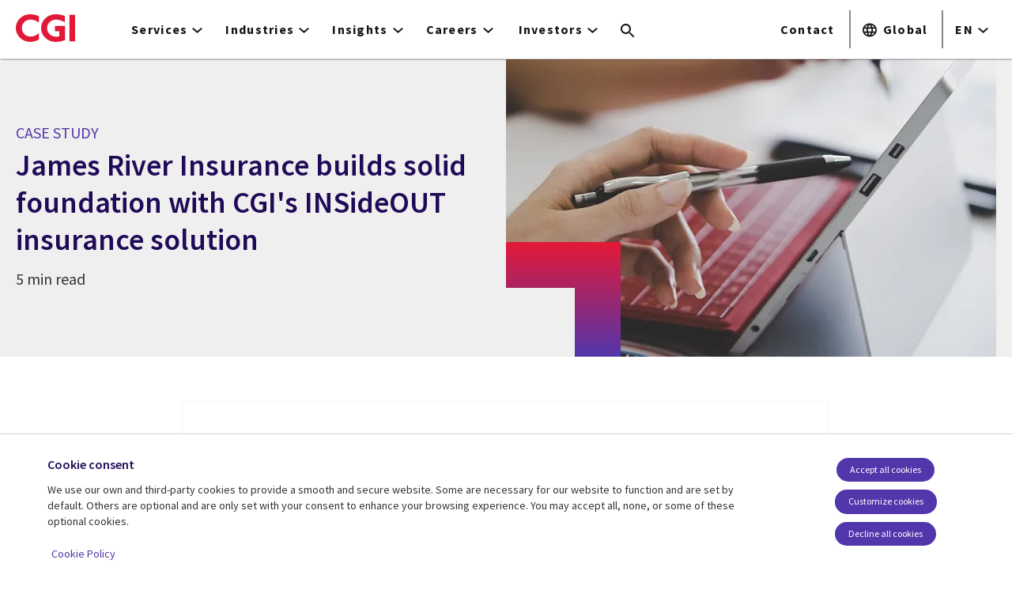

--- FILE ---
content_type: text/html; charset=UTF-8
request_url: https://www.cgi.com/en/media/case-study/insideout-insurance-solution-james-river
body_size: 29197
content:
<!DOCTYPE html>
<html lang="en" dir="ltr" prefix="og: https://ogp.me/ns#">
<head>    <script>
// akam-sw.js install script version 1.3.6
"serviceWorker"in navigator&&"find"in[]&&function(){var e=new Promise(function(e){"complete"===document.readyState||!1?e():(window.addEventListener("load",function(){e()}),setTimeout(function(){"complete"!==document.readyState&&e()},1e4))}),n=window.akamServiceWorkerInvoked,r="1.3.6";if(n)aka3pmLog("akam-setup already invoked");else{window.akamServiceWorkerInvoked=!0,window.aka3pmLog=function(){window.akamServiceWorkerDebug&&console.log.apply(console,arguments)};function o(e){(window.BOOMR_mq=window.BOOMR_mq||[]).push(["addVar",{"sm.sw.s":e,"sm.sw.v":r}])}var i="/akam-sw.js",a=new Map;navigator.serviceWorker.addEventListener("message",function(e){var n,r,o=e.data;if(o.isAka3pm)if(o.command){var i=(n=o.command,(r=a.get(n))&&r.length>0?r.shift():null);i&&i(e.data.response)}else if(o.commandToClient)switch(o.commandToClient){case"enableDebug":window.akamServiceWorkerDebug||(window.akamServiceWorkerDebug=!0,aka3pmLog("Setup script debug enabled via service worker message"),v());break;case"boomerangMQ":o.payload&&(window.BOOMR_mq=window.BOOMR_mq||[]).push(o.payload)}aka3pmLog("akam-sw message: "+JSON.stringify(e.data))});var t=function(e){return new Promise(function(n){var r,o;r=e.command,o=n,a.has(r)||a.set(r,[]),a.get(r).push(o),navigator.serviceWorker.controller&&(e.isAka3pm=!0,navigator.serviceWorker.controller.postMessage(e))})},c=function(e){return t({command:"navTiming",navTiming:e})},s=null,m={},d=function(){var e=i;return s&&(e+="?othersw="+encodeURIComponent(s)),function(e,n){return new Promise(function(r,i){aka3pmLog("Registering service worker with URL: "+e),navigator.serviceWorker.register(e,n).then(function(e){aka3pmLog("ServiceWorker registration successful with scope: ",e.scope),r(e),o(1)}).catch(function(e){aka3pmLog("ServiceWorker registration failed: ",e),o(0),i(e)})})}(e,m)},g=navigator.serviceWorker.__proto__.register;if(navigator.serviceWorker.__proto__.register=function(n,r){return n.includes(i)?g.call(this,n,r):(aka3pmLog("Overriding registration of service worker for: "+n),s=new URL(n,window.location.href),m=r,navigator.serviceWorker.controller?new Promise(function(n,r){var o=navigator.serviceWorker.controller.scriptURL;if(o.includes(i)){var a=encodeURIComponent(s);o.includes(a)?(aka3pmLog("Cancelling registration as we already integrate other SW: "+s),navigator.serviceWorker.getRegistration().then(function(e){n(e)})):e.then(function(){aka3pmLog("Unregistering existing 3pm service worker"),navigator.serviceWorker.getRegistration().then(function(e){e.unregister().then(function(){return d()}).then(function(e){n(e)}).catch(function(e){r(e)})})})}else aka3pmLog("Cancelling registration as we already have akam-sw.js installed"),navigator.serviceWorker.getRegistration().then(function(e){n(e)})}):g.call(this,n,r))},navigator.serviceWorker.controller){var u=navigator.serviceWorker.controller.scriptURL;u.includes("/akam-sw.js")||u.includes("/akam-sw-preprod.js")||u.includes("/threepm-sw.js")||(aka3pmLog("Detected existing service worker. Removing and re-adding inside akam-sw.js"),s=new URL(u,window.location.href),e.then(function(){navigator.serviceWorker.getRegistration().then(function(e){m={scope:e.scope},e.unregister(),d()})}))}else e.then(function(){window.akamServiceWorkerPreprod&&(i="/akam-sw-preprod.js"),d()});if(window.performance){var w=window.performance.timing,l=w.responseEnd-w.responseStart;c(l)}e.then(function(){t({command:"pageLoad"})});var k=!1;function v(){window.akamServiceWorkerDebug&&!k&&(k=!0,aka3pmLog("Initializing debug functions at window scope"),window.aka3pmInjectSwPolicy=function(e){return t({command:"updatePolicy",policy:e})},window.aka3pmDisableInjectedPolicy=function(){return t({command:"disableInjectedPolicy"})},window.aka3pmDeleteInjectedPolicy=function(){return t({command:"deleteInjectedPolicy"})},window.aka3pmGetStateAsync=function(){return t({command:"getState"})},window.aka3pmDumpState=function(){aka3pmGetStateAsync().then(function(e){aka3pmLog(JSON.stringify(e,null,"\t"))})},window.aka3pmInjectTiming=function(e){return c(e)},window.aka3pmUpdatePolicyFromNetwork=function(){return t({command:"pullPolicyFromNetwork"})})}v()}}();</script>
<script src="https://consent.trustarc.com/v2/autoblockasset/core.min.js?cmId=b6dnom"></script>
<script src="https://consent.trustarc.com/v2/autoblock?cmId=b6dnom"></script>
<script>window.dataLayer = window.dataLayer || [];function gtag(){dataLayer.push(arguments);}let cookie_agreed_categories = getCookieAgreedVal('cmapi_cookie_privacy');gtag('consent', 'default', {'ad_storage':  (cookie_agreed_categories.indexOf("4") != -1) ? 'granted' : 'denied','ad_user_data':  (cookie_agreed_categories.indexOf("4") != -1) ? 'granted' : 'denied','ad_personalization': (cookie_agreed_categories.indexOf("4") != -1) ? 'granted' : 'denied','analytics_storage':  (cookie_agreed_categories.indexOf("3") != -1) ? 'granted' : 'denied'});
function getCookieAgreedVal(cname) {let name = cname + '=';let ca = document.cookie.split(';');for (let i = 0; i < ca.length; i++) {let c = ca[i];while (c.charAt(0) == ' ') {c = c.substring(1);}if (c.indexOf(name) == 0) {return c.substring(name.length, c.length);}}return '';}
(function(w,d,s,l,i){w[l]=w[l]||[];w[l].push({'gtm.start':
new Date().getTime(),event:'gtm.js'});var f=d.getElementsByTagName(s)[0],
j=d.createElement(s),dl=l!='dataLayer'?'&l='+l:'';j.async=true;j.src=
'https://www.googletagmanager.com/gtm.js?id='+i+dl;f.parentNode.insertBefore(j,f);
})(window,document,'script','dataLayer','GTM-WH6C33NT');</script>
    <meta name="theme-color" content="#5236ab"/>
    <meta charset="utf-8" /><script type="text/javascript">(window.NREUM||(NREUM={})).init={privacy:{cookies_enabled:false},ajax:{deny_list:[]},feature_flags:["soft_nav"]};(window.NREUM||(NREUM={})).loader_config={licenseKey:"87f092eede",applicationID:"1042077886",browserID:"1134267410"};;/*! For license information please see nr-loader-rum-1.308.0.min.js.LICENSE.txt */
(()=>{var e,t,r={163:(e,t,r)=>{"use strict";r.d(t,{j:()=>E});var n=r(384),i=r(1741);var a=r(2555);r(860).K7.genericEvents;const s="experimental.resources",o="register",c=e=>{if(!e||"string"!=typeof e)return!1;try{document.createDocumentFragment().querySelector(e)}catch{return!1}return!0};var d=r(2614),u=r(944),l=r(8122);const f="[data-nr-mask]",g=e=>(0,l.a)(e,(()=>{const e={feature_flags:[],experimental:{allow_registered_children:!1,resources:!1},mask_selector:"*",block_selector:"[data-nr-block]",mask_input_options:{color:!1,date:!1,"datetime-local":!1,email:!1,month:!1,number:!1,range:!1,search:!1,tel:!1,text:!1,time:!1,url:!1,week:!1,textarea:!1,select:!1,password:!0}};return{ajax:{deny_list:void 0,block_internal:!0,enabled:!0,autoStart:!0},api:{get allow_registered_children(){return e.feature_flags.includes(o)||e.experimental.allow_registered_children},set allow_registered_children(t){e.experimental.allow_registered_children=t},duplicate_registered_data:!1},browser_consent_mode:{enabled:!1},distributed_tracing:{enabled:void 0,exclude_newrelic_header:void 0,cors_use_newrelic_header:void 0,cors_use_tracecontext_headers:void 0,allowed_origins:void 0},get feature_flags(){return e.feature_flags},set feature_flags(t){e.feature_flags=t},generic_events:{enabled:!0,autoStart:!0},harvest:{interval:30},jserrors:{enabled:!0,autoStart:!0},logging:{enabled:!0,autoStart:!0},metrics:{enabled:!0,autoStart:!0},obfuscate:void 0,page_action:{enabled:!0},page_view_event:{enabled:!0,autoStart:!0},page_view_timing:{enabled:!0,autoStart:!0},performance:{capture_marks:!1,capture_measures:!1,capture_detail:!0,resources:{get enabled(){return e.feature_flags.includes(s)||e.experimental.resources},set enabled(t){e.experimental.resources=t},asset_types:[],first_party_domains:[],ignore_newrelic:!0}},privacy:{cookies_enabled:!0},proxy:{assets:void 0,beacon:void 0},session:{expiresMs:d.wk,inactiveMs:d.BB},session_replay:{autoStart:!0,enabled:!1,preload:!1,sampling_rate:10,error_sampling_rate:100,collect_fonts:!1,inline_images:!1,fix_stylesheets:!0,mask_all_inputs:!0,get mask_text_selector(){return e.mask_selector},set mask_text_selector(t){c(t)?e.mask_selector="".concat(t,",").concat(f):""===t||null===t?e.mask_selector=f:(0,u.R)(5,t)},get block_class(){return"nr-block"},get ignore_class(){return"nr-ignore"},get mask_text_class(){return"nr-mask"},get block_selector(){return e.block_selector},set block_selector(t){c(t)?e.block_selector+=",".concat(t):""!==t&&(0,u.R)(6,t)},get mask_input_options(){return e.mask_input_options},set mask_input_options(t){t&&"object"==typeof t?e.mask_input_options={...t,password:!0}:(0,u.R)(7,t)}},session_trace:{enabled:!0,autoStart:!0},soft_navigations:{enabled:!0,autoStart:!0},spa:{enabled:!0,autoStart:!0},ssl:void 0,user_actions:{enabled:!0,elementAttributes:["id","className","tagName","type"]}}})());var p=r(6154),m=r(9324);let h=0;const v={buildEnv:m.F3,distMethod:m.Xs,version:m.xv,originTime:p.WN},b={consented:!1},y={appMetadata:{},get consented(){return this.session?.state?.consent||b.consented},set consented(e){b.consented=e},customTransaction:void 0,denyList:void 0,disabled:!1,harvester:void 0,isolatedBacklog:!1,isRecording:!1,loaderType:void 0,maxBytes:3e4,obfuscator:void 0,onerror:void 0,ptid:void 0,releaseIds:{},session:void 0,timeKeeper:void 0,registeredEntities:[],jsAttributesMetadata:{bytes:0},get harvestCount(){return++h}},_=e=>{const t=(0,l.a)(e,y),r=Object.keys(v).reduce((e,t)=>(e[t]={value:v[t],writable:!1,configurable:!0,enumerable:!0},e),{});return Object.defineProperties(t,r)};var w=r(5701);const x=e=>{const t=e.startsWith("http");e+="/",r.p=t?e:"https://"+e};var R=r(7836),k=r(3241);const A={accountID:void 0,trustKey:void 0,agentID:void 0,licenseKey:void 0,applicationID:void 0,xpid:void 0},S=e=>(0,l.a)(e,A),T=new Set;function E(e,t={},r,s){let{init:o,info:c,loader_config:d,runtime:u={},exposed:l=!0}=t;if(!c){const e=(0,n.pV)();o=e.init,c=e.info,d=e.loader_config}e.init=g(o||{}),e.loader_config=S(d||{}),c.jsAttributes??={},p.bv&&(c.jsAttributes.isWorker=!0),e.info=(0,a.D)(c);const f=e.init,m=[c.beacon,c.errorBeacon];T.has(e.agentIdentifier)||(f.proxy.assets&&(x(f.proxy.assets),m.push(f.proxy.assets)),f.proxy.beacon&&m.push(f.proxy.beacon),e.beacons=[...m],function(e){const t=(0,n.pV)();Object.getOwnPropertyNames(i.W.prototype).forEach(r=>{const n=i.W.prototype[r];if("function"!=typeof n||"constructor"===n)return;let a=t[r];e[r]&&!1!==e.exposed&&"micro-agent"!==e.runtime?.loaderType&&(t[r]=(...t)=>{const n=e[r](...t);return a?a(...t):n})})}(e),(0,n.US)("activatedFeatures",w.B)),u.denyList=[...f.ajax.deny_list||[],...f.ajax.block_internal?m:[]],u.ptid=e.agentIdentifier,u.loaderType=r,e.runtime=_(u),T.has(e.agentIdentifier)||(e.ee=R.ee.get(e.agentIdentifier),e.exposed=l,(0,k.W)({agentIdentifier:e.agentIdentifier,drained:!!w.B?.[e.agentIdentifier],type:"lifecycle",name:"initialize",feature:void 0,data:e.config})),T.add(e.agentIdentifier)}},384:(e,t,r)=>{"use strict";r.d(t,{NT:()=>s,US:()=>u,Zm:()=>o,bQ:()=>d,dV:()=>c,pV:()=>l});var n=r(6154),i=r(1863),a=r(1910);const s={beacon:"bam.nr-data.net",errorBeacon:"bam.nr-data.net"};function o(){return n.gm.NREUM||(n.gm.NREUM={}),void 0===n.gm.newrelic&&(n.gm.newrelic=n.gm.NREUM),n.gm.NREUM}function c(){let e=o();return e.o||(e.o={ST:n.gm.setTimeout,SI:n.gm.setImmediate||n.gm.setInterval,CT:n.gm.clearTimeout,XHR:n.gm.XMLHttpRequest,REQ:n.gm.Request,EV:n.gm.Event,PR:n.gm.Promise,MO:n.gm.MutationObserver,FETCH:n.gm.fetch,WS:n.gm.WebSocket},(0,a.i)(...Object.values(e.o))),e}function d(e,t){let r=o();r.initializedAgents??={},t.initializedAt={ms:(0,i.t)(),date:new Date},r.initializedAgents[e]=t}function u(e,t){o()[e]=t}function l(){return function(){let e=o();const t=e.info||{};e.info={beacon:s.beacon,errorBeacon:s.errorBeacon,...t}}(),function(){let e=o();const t=e.init||{};e.init={...t}}(),c(),function(){let e=o();const t=e.loader_config||{};e.loader_config={...t}}(),o()}},782:(e,t,r)=>{"use strict";r.d(t,{T:()=>n});const n=r(860).K7.pageViewTiming},860:(e,t,r)=>{"use strict";r.d(t,{$J:()=>u,K7:()=>c,P3:()=>d,XX:()=>i,Yy:()=>o,df:()=>a,qY:()=>n,v4:()=>s});const n="events",i="jserrors",a="browser/blobs",s="rum",o="browser/logs",c={ajax:"ajax",genericEvents:"generic_events",jserrors:i,logging:"logging",metrics:"metrics",pageAction:"page_action",pageViewEvent:"page_view_event",pageViewTiming:"page_view_timing",sessionReplay:"session_replay",sessionTrace:"session_trace",softNav:"soft_navigations",spa:"spa"},d={[c.pageViewEvent]:1,[c.pageViewTiming]:2,[c.metrics]:3,[c.jserrors]:4,[c.spa]:5,[c.ajax]:6,[c.sessionTrace]:7,[c.softNav]:8,[c.sessionReplay]:9,[c.logging]:10,[c.genericEvents]:11},u={[c.pageViewEvent]:s,[c.pageViewTiming]:n,[c.ajax]:n,[c.spa]:n,[c.softNav]:n,[c.metrics]:i,[c.jserrors]:i,[c.sessionTrace]:a,[c.sessionReplay]:a,[c.logging]:o,[c.genericEvents]:"ins"}},944:(e,t,r)=>{"use strict";r.d(t,{R:()=>i});var n=r(3241);function i(e,t){"function"==typeof console.debug&&(console.debug("New Relic Warning: https://github.com/newrelic/newrelic-browser-agent/blob/main/docs/warning-codes.md#".concat(e),t),(0,n.W)({agentIdentifier:null,drained:null,type:"data",name:"warn",feature:"warn",data:{code:e,secondary:t}}))}},1687:(e,t,r)=>{"use strict";r.d(t,{Ak:()=>d,Ze:()=>f,x3:()=>u});var n=r(3241),i=r(7836),a=r(3606),s=r(860),o=r(2646);const c={};function d(e,t){const r={staged:!1,priority:s.P3[t]||0};l(e),c[e].get(t)||c[e].set(t,r)}function u(e,t){e&&c[e]&&(c[e].get(t)&&c[e].delete(t),p(e,t,!1),c[e].size&&g(e))}function l(e){if(!e)throw new Error("agentIdentifier required");c[e]||(c[e]=new Map)}function f(e="",t="feature",r=!1){if(l(e),!e||!c[e].get(t)||r)return p(e,t);c[e].get(t).staged=!0,g(e)}function g(e){const t=Array.from(c[e]);t.every(([e,t])=>t.staged)&&(t.sort((e,t)=>e[1].priority-t[1].priority),t.forEach(([t])=>{c[e].delete(t),p(e,t)}))}function p(e,t,r=!0){const s=e?i.ee.get(e):i.ee,c=a.i.handlers;if(!s.aborted&&s.backlog&&c){if((0,n.W)({agentIdentifier:e,type:"lifecycle",name:"drain",feature:t}),r){const e=s.backlog[t],r=c[t];if(r){for(let t=0;e&&t<e.length;++t)m(e[t],r);Object.entries(r).forEach(([e,t])=>{Object.values(t||{}).forEach(t=>{t[0]?.on&&t[0]?.context()instanceof o.y&&t[0].on(e,t[1])})})}}s.isolatedBacklog||delete c[t],s.backlog[t]=null,s.emit("drain-"+t,[])}}function m(e,t){var r=e[1];Object.values(t[r]||{}).forEach(t=>{var r=e[0];if(t[0]===r){var n=t[1],i=e[3],a=e[2];n.apply(i,a)}})}},1738:(e,t,r)=>{"use strict";r.d(t,{U:()=>g,Y:()=>f});var n=r(3241),i=r(9908),a=r(1863),s=r(944),o=r(5701),c=r(3969),d=r(8362),u=r(860),l=r(4261);function f(e,t,r,a){const f=a||r;!f||f[e]&&f[e]!==d.d.prototype[e]||(f[e]=function(){(0,i.p)(c.xV,["API/"+e+"/called"],void 0,u.K7.metrics,r.ee),(0,n.W)({agentIdentifier:r.agentIdentifier,drained:!!o.B?.[r.agentIdentifier],type:"data",name:"api",feature:l.Pl+e,data:{}});try{return t.apply(this,arguments)}catch(e){(0,s.R)(23,e)}})}function g(e,t,r,n,s){const o=e.info;null===r?delete o.jsAttributes[t]:o.jsAttributes[t]=r,(s||null===r)&&(0,i.p)(l.Pl+n,[(0,a.t)(),t,r],void 0,"session",e.ee)}},1741:(e,t,r)=>{"use strict";r.d(t,{W:()=>a});var n=r(944),i=r(4261);class a{#e(e,...t){if(this[e]!==a.prototype[e])return this[e](...t);(0,n.R)(35,e)}addPageAction(e,t){return this.#e(i.hG,e,t)}register(e){return this.#e(i.eY,e)}recordCustomEvent(e,t){return this.#e(i.fF,e,t)}setPageViewName(e,t){return this.#e(i.Fw,e,t)}setCustomAttribute(e,t,r){return this.#e(i.cD,e,t,r)}noticeError(e,t){return this.#e(i.o5,e,t)}setUserId(e,t=!1){return this.#e(i.Dl,e,t)}setApplicationVersion(e){return this.#e(i.nb,e)}setErrorHandler(e){return this.#e(i.bt,e)}addRelease(e,t){return this.#e(i.k6,e,t)}log(e,t){return this.#e(i.$9,e,t)}start(){return this.#e(i.d3)}finished(e){return this.#e(i.BL,e)}recordReplay(){return this.#e(i.CH)}pauseReplay(){return this.#e(i.Tb)}addToTrace(e){return this.#e(i.U2,e)}setCurrentRouteName(e){return this.#e(i.PA,e)}interaction(e){return this.#e(i.dT,e)}wrapLogger(e,t,r){return this.#e(i.Wb,e,t,r)}measure(e,t){return this.#e(i.V1,e,t)}consent(e){return this.#e(i.Pv,e)}}},1863:(e,t,r)=>{"use strict";function n(){return Math.floor(performance.now())}r.d(t,{t:()=>n})},1910:(e,t,r)=>{"use strict";r.d(t,{i:()=>a});var n=r(944);const i=new Map;function a(...e){return e.every(e=>{if(i.has(e))return i.get(e);const t="function"==typeof e?e.toString():"",r=t.includes("[native code]"),a=t.includes("nrWrapper");return r||a||(0,n.R)(64,e?.name||t),i.set(e,r),r})}},2555:(e,t,r)=>{"use strict";r.d(t,{D:()=>o,f:()=>s});var n=r(384),i=r(8122);const a={beacon:n.NT.beacon,errorBeacon:n.NT.errorBeacon,licenseKey:void 0,applicationID:void 0,sa:void 0,queueTime:void 0,applicationTime:void 0,ttGuid:void 0,user:void 0,account:void 0,product:void 0,extra:void 0,jsAttributes:{},userAttributes:void 0,atts:void 0,transactionName:void 0,tNamePlain:void 0};function s(e){try{return!!e.licenseKey&&!!e.errorBeacon&&!!e.applicationID}catch(e){return!1}}const o=e=>(0,i.a)(e,a)},2614:(e,t,r)=>{"use strict";r.d(t,{BB:()=>s,H3:()=>n,g:()=>d,iL:()=>c,tS:()=>o,uh:()=>i,wk:()=>a});const n="NRBA",i="SESSION",a=144e5,s=18e5,o={STARTED:"session-started",PAUSE:"session-pause",RESET:"session-reset",RESUME:"session-resume",UPDATE:"session-update"},c={SAME_TAB:"same-tab",CROSS_TAB:"cross-tab"},d={OFF:0,FULL:1,ERROR:2}},2646:(e,t,r)=>{"use strict";r.d(t,{y:()=>n});class n{constructor(e){this.contextId=e}}},2843:(e,t,r)=>{"use strict";r.d(t,{G:()=>a,u:()=>i});var n=r(3878);function i(e,t=!1,r,i){(0,n.DD)("visibilitychange",function(){if(t)return void("hidden"===document.visibilityState&&e());e(document.visibilityState)},r,i)}function a(e,t,r){(0,n.sp)("pagehide",e,t,r)}},3241:(e,t,r)=>{"use strict";r.d(t,{W:()=>a});var n=r(6154);const i="newrelic";function a(e={}){try{n.gm.dispatchEvent(new CustomEvent(i,{detail:e}))}catch(e){}}},3606:(e,t,r)=>{"use strict";r.d(t,{i:()=>a});var n=r(9908);a.on=s;var i=a.handlers={};function a(e,t,r,a){s(a||n.d,i,e,t,r)}function s(e,t,r,i,a){a||(a="feature"),e||(e=n.d);var s=t[a]=t[a]||{};(s[r]=s[r]||[]).push([e,i])}},3878:(e,t,r)=>{"use strict";function n(e,t){return{capture:e,passive:!1,signal:t}}function i(e,t,r=!1,i){window.addEventListener(e,t,n(r,i))}function a(e,t,r=!1,i){document.addEventListener(e,t,n(r,i))}r.d(t,{DD:()=>a,jT:()=>n,sp:()=>i})},3969:(e,t,r)=>{"use strict";r.d(t,{TZ:()=>n,XG:()=>o,rs:()=>i,xV:()=>s,z_:()=>a});const n=r(860).K7.metrics,i="sm",a="cm",s="storeSupportabilityMetrics",o="storeEventMetrics"},4234:(e,t,r)=>{"use strict";r.d(t,{W:()=>a});var n=r(7836),i=r(1687);class a{constructor(e,t){this.agentIdentifier=e,this.ee=n.ee.get(e),this.featureName=t,this.blocked=!1}deregisterDrain(){(0,i.x3)(this.agentIdentifier,this.featureName)}}},4261:(e,t,r)=>{"use strict";r.d(t,{$9:()=>d,BL:()=>o,CH:()=>g,Dl:()=>_,Fw:()=>y,PA:()=>h,Pl:()=>n,Pv:()=>k,Tb:()=>l,U2:()=>a,V1:()=>R,Wb:()=>x,bt:()=>b,cD:()=>v,d3:()=>w,dT:()=>c,eY:()=>p,fF:()=>f,hG:()=>i,k6:()=>s,nb:()=>m,o5:()=>u});const n="api-",i="addPageAction",a="addToTrace",s="addRelease",o="finished",c="interaction",d="log",u="noticeError",l="pauseReplay",f="recordCustomEvent",g="recordReplay",p="register",m="setApplicationVersion",h="setCurrentRouteName",v="setCustomAttribute",b="setErrorHandler",y="setPageViewName",_="setUserId",w="start",x="wrapLogger",R="measure",k="consent"},5289:(e,t,r)=>{"use strict";r.d(t,{GG:()=>s,Qr:()=>c,sB:()=>o});var n=r(3878),i=r(6389);function a(){return"undefined"==typeof document||"complete"===document.readyState}function s(e,t){if(a())return e();const r=(0,i.J)(e),s=setInterval(()=>{a()&&(clearInterval(s),r())},500);(0,n.sp)("load",r,t)}function o(e){if(a())return e();(0,n.DD)("DOMContentLoaded",e)}function c(e){if(a())return e();(0,n.sp)("popstate",e)}},5607:(e,t,r)=>{"use strict";r.d(t,{W:()=>n});const n=(0,r(9566).bz)()},5701:(e,t,r)=>{"use strict";r.d(t,{B:()=>a,t:()=>s});var n=r(3241);const i=new Set,a={};function s(e,t){const r=t.agentIdentifier;a[r]??={},e&&"object"==typeof e&&(i.has(r)||(t.ee.emit("rumresp",[e]),a[r]=e,i.add(r),(0,n.W)({agentIdentifier:r,loaded:!0,drained:!0,type:"lifecycle",name:"load",feature:void 0,data:e})))}},6154:(e,t,r)=>{"use strict";r.d(t,{OF:()=>c,RI:()=>i,WN:()=>u,bv:()=>a,eN:()=>l,gm:()=>s,mw:()=>o,sb:()=>d});var n=r(1863);const i="undefined"!=typeof window&&!!window.document,a="undefined"!=typeof WorkerGlobalScope&&("undefined"!=typeof self&&self instanceof WorkerGlobalScope&&self.navigator instanceof WorkerNavigator||"undefined"!=typeof globalThis&&globalThis instanceof WorkerGlobalScope&&globalThis.navigator instanceof WorkerNavigator),s=i?window:"undefined"!=typeof WorkerGlobalScope&&("undefined"!=typeof self&&self instanceof WorkerGlobalScope&&self||"undefined"!=typeof globalThis&&globalThis instanceof WorkerGlobalScope&&globalThis),o=Boolean("hidden"===s?.document?.visibilityState),c=/iPad|iPhone|iPod/.test(s.navigator?.userAgent),d=c&&"undefined"==typeof SharedWorker,u=((()=>{const e=s.navigator?.userAgent?.match(/Firefox[/\s](\d+\.\d+)/);Array.isArray(e)&&e.length>=2&&e[1]})(),Date.now()-(0,n.t)()),l=()=>"undefined"!=typeof PerformanceNavigationTiming&&s?.performance?.getEntriesByType("navigation")?.[0]?.responseStart},6389:(e,t,r)=>{"use strict";function n(e,t=500,r={}){const n=r?.leading||!1;let i;return(...r)=>{n&&void 0===i&&(e.apply(this,r),i=setTimeout(()=>{i=clearTimeout(i)},t)),n||(clearTimeout(i),i=setTimeout(()=>{e.apply(this,r)},t))}}function i(e){let t=!1;return(...r)=>{t||(t=!0,e.apply(this,r))}}r.d(t,{J:()=>i,s:()=>n})},6630:(e,t,r)=>{"use strict";r.d(t,{T:()=>n});const n=r(860).K7.pageViewEvent},7699:(e,t,r)=>{"use strict";r.d(t,{It:()=>a,KC:()=>o,No:()=>i,qh:()=>s});var n=r(860);const i=16e3,a=1e6,s="SESSION_ERROR",o={[n.K7.logging]:!0,[n.K7.genericEvents]:!1,[n.K7.jserrors]:!1,[n.K7.ajax]:!1}},7836:(e,t,r)=>{"use strict";r.d(t,{P:()=>o,ee:()=>c});var n=r(384),i=r(8990),a=r(2646),s=r(5607);const o="nr@context:".concat(s.W),c=function e(t,r){var n={},s={},u={},l=!1;try{l=16===r.length&&d.initializedAgents?.[r]?.runtime.isolatedBacklog}catch(e){}var f={on:p,addEventListener:p,removeEventListener:function(e,t){var r=n[e];if(!r)return;for(var i=0;i<r.length;i++)r[i]===t&&r.splice(i,1)},emit:function(e,r,n,i,a){!1!==a&&(a=!0);if(c.aborted&&!i)return;t&&a&&t.emit(e,r,n);var o=g(n);m(e).forEach(e=>{e.apply(o,r)});var d=v()[s[e]];d&&d.push([f,e,r,o]);return o},get:h,listeners:m,context:g,buffer:function(e,t){const r=v();if(t=t||"feature",f.aborted)return;Object.entries(e||{}).forEach(([e,n])=>{s[n]=t,t in r||(r[t]=[])})},abort:function(){f._aborted=!0,Object.keys(f.backlog).forEach(e=>{delete f.backlog[e]})},isBuffering:function(e){return!!v()[s[e]]},debugId:r,backlog:l?{}:t&&"object"==typeof t.backlog?t.backlog:{},isolatedBacklog:l};return Object.defineProperty(f,"aborted",{get:()=>{let e=f._aborted||!1;return e||(t&&(e=t.aborted),e)}}),f;function g(e){return e&&e instanceof a.y?e:e?(0,i.I)(e,o,()=>new a.y(o)):new a.y(o)}function p(e,t){n[e]=m(e).concat(t)}function m(e){return n[e]||[]}function h(t){return u[t]=u[t]||e(f,t)}function v(){return f.backlog}}(void 0,"globalEE"),d=(0,n.Zm)();d.ee||(d.ee=c)},8122:(e,t,r)=>{"use strict";r.d(t,{a:()=>i});var n=r(944);function i(e,t){try{if(!e||"object"!=typeof e)return(0,n.R)(3);if(!t||"object"!=typeof t)return(0,n.R)(4);const r=Object.create(Object.getPrototypeOf(t),Object.getOwnPropertyDescriptors(t)),a=0===Object.keys(r).length?e:r;for(let s in a)if(void 0!==e[s])try{if(null===e[s]){r[s]=null;continue}Array.isArray(e[s])&&Array.isArray(t[s])?r[s]=Array.from(new Set([...e[s],...t[s]])):"object"==typeof e[s]&&"object"==typeof t[s]?r[s]=i(e[s],t[s]):r[s]=e[s]}catch(e){r[s]||(0,n.R)(1,e)}return r}catch(e){(0,n.R)(2,e)}}},8362:(e,t,r)=>{"use strict";r.d(t,{d:()=>a});var n=r(9566),i=r(1741);class a extends i.W{agentIdentifier=(0,n.LA)(16)}},8374:(e,t,r)=>{r.nc=(()=>{try{return document?.currentScript?.nonce}catch(e){}return""})()},8990:(e,t,r)=>{"use strict";r.d(t,{I:()=>i});var n=Object.prototype.hasOwnProperty;function i(e,t,r){if(n.call(e,t))return e[t];var i=r();if(Object.defineProperty&&Object.keys)try{return Object.defineProperty(e,t,{value:i,writable:!0,enumerable:!1}),i}catch(e){}return e[t]=i,i}},9324:(e,t,r)=>{"use strict";r.d(t,{F3:()=>i,Xs:()=>a,xv:()=>n});const n="1.308.0",i="PROD",a="CDN"},9566:(e,t,r)=>{"use strict";r.d(t,{LA:()=>o,bz:()=>s});var n=r(6154);const i="xxxxxxxx-xxxx-4xxx-yxxx-xxxxxxxxxxxx";function a(e,t){return e?15&e[t]:16*Math.random()|0}function s(){const e=n.gm?.crypto||n.gm?.msCrypto;let t,r=0;return e&&e.getRandomValues&&(t=e.getRandomValues(new Uint8Array(30))),i.split("").map(e=>"x"===e?a(t,r++).toString(16):"y"===e?(3&a()|8).toString(16):e).join("")}function o(e){const t=n.gm?.crypto||n.gm?.msCrypto;let r,i=0;t&&t.getRandomValues&&(r=t.getRandomValues(new Uint8Array(e)));const s=[];for(var o=0;o<e;o++)s.push(a(r,i++).toString(16));return s.join("")}},9908:(e,t,r)=>{"use strict";r.d(t,{d:()=>n,p:()=>i});var n=r(7836).ee.get("handle");function i(e,t,r,i,a){a?(a.buffer([e],i),a.emit(e,t,r)):(n.buffer([e],i),n.emit(e,t,r))}}},n={};function i(e){var t=n[e];if(void 0!==t)return t.exports;var a=n[e]={exports:{}};return r[e](a,a.exports,i),a.exports}i.m=r,i.d=(e,t)=>{for(var r in t)i.o(t,r)&&!i.o(e,r)&&Object.defineProperty(e,r,{enumerable:!0,get:t[r]})},i.f={},i.e=e=>Promise.all(Object.keys(i.f).reduce((t,r)=>(i.f[r](e,t),t),[])),i.u=e=>"nr-rum-1.308.0.min.js",i.o=(e,t)=>Object.prototype.hasOwnProperty.call(e,t),e={},t="NRBA-1.308.0.PROD:",i.l=(r,n,a,s)=>{if(e[r])e[r].push(n);else{var o,c;if(void 0!==a)for(var d=document.getElementsByTagName("script"),u=0;u<d.length;u++){var l=d[u];if(l.getAttribute("src")==r||l.getAttribute("data-webpack")==t+a){o=l;break}}if(!o){c=!0;var f={296:"sha512-+MIMDsOcckGXa1EdWHqFNv7P+JUkd5kQwCBr3KE6uCvnsBNUrdSt4a/3/L4j4TxtnaMNjHpza2/erNQbpacJQA=="};(o=document.createElement("script")).charset="utf-8",i.nc&&o.setAttribute("nonce",i.nc),o.setAttribute("data-webpack",t+a),o.src=r,0!==o.src.indexOf(window.location.origin+"/")&&(o.crossOrigin="anonymous"),f[s]&&(o.integrity=f[s])}e[r]=[n];var g=(t,n)=>{o.onerror=o.onload=null,clearTimeout(p);var i=e[r];if(delete e[r],o.parentNode&&o.parentNode.removeChild(o),i&&i.forEach(e=>e(n)),t)return t(n)},p=setTimeout(g.bind(null,void 0,{type:"timeout",target:o}),12e4);o.onerror=g.bind(null,o.onerror),o.onload=g.bind(null,o.onload),c&&document.head.appendChild(o)}},i.r=e=>{"undefined"!=typeof Symbol&&Symbol.toStringTag&&Object.defineProperty(e,Symbol.toStringTag,{value:"Module"}),Object.defineProperty(e,"__esModule",{value:!0})},i.p="https://js-agent.newrelic.com/",(()=>{var e={374:0,840:0};i.f.j=(t,r)=>{var n=i.o(e,t)?e[t]:void 0;if(0!==n)if(n)r.push(n[2]);else{var a=new Promise((r,i)=>n=e[t]=[r,i]);r.push(n[2]=a);var s=i.p+i.u(t),o=new Error;i.l(s,r=>{if(i.o(e,t)&&(0!==(n=e[t])&&(e[t]=void 0),n)){var a=r&&("load"===r.type?"missing":r.type),s=r&&r.target&&r.target.src;o.message="Loading chunk "+t+" failed: ("+a+": "+s+")",o.name="ChunkLoadError",o.type=a,o.request=s,n[1](o)}},"chunk-"+t,t)}};var t=(t,r)=>{var n,a,[s,o,c]=r,d=0;if(s.some(t=>0!==e[t])){for(n in o)i.o(o,n)&&(i.m[n]=o[n]);if(c)c(i)}for(t&&t(r);d<s.length;d++)a=s[d],i.o(e,a)&&e[a]&&e[a][0](),e[a]=0},r=self["webpackChunk:NRBA-1.308.0.PROD"]=self["webpackChunk:NRBA-1.308.0.PROD"]||[];r.forEach(t.bind(null,0)),r.push=t.bind(null,r.push.bind(r))})(),(()=>{"use strict";i(8374);var e=i(8362),t=i(860);const r=Object.values(t.K7);var n=i(163);var a=i(9908),s=i(1863),o=i(4261),c=i(1738);var d=i(1687),u=i(4234),l=i(5289),f=i(6154),g=i(944),p=i(384);const m=e=>f.RI&&!0===e?.privacy.cookies_enabled;function h(e){return!!(0,p.dV)().o.MO&&m(e)&&!0===e?.session_trace.enabled}var v=i(6389),b=i(7699);class y extends u.W{constructor(e,t){super(e.agentIdentifier,t),this.agentRef=e,this.abortHandler=void 0,this.featAggregate=void 0,this.loadedSuccessfully=void 0,this.onAggregateImported=new Promise(e=>{this.loadedSuccessfully=e}),this.deferred=Promise.resolve(),!1===e.init[this.featureName].autoStart?this.deferred=new Promise((t,r)=>{this.ee.on("manual-start-all",(0,v.J)(()=>{(0,d.Ak)(e.agentIdentifier,this.featureName),t()}))}):(0,d.Ak)(e.agentIdentifier,t)}importAggregator(e,t,r={}){if(this.featAggregate)return;const n=async()=>{let n;await this.deferred;try{if(m(e.init)){const{setupAgentSession:t}=await i.e(296).then(i.bind(i,3305));n=t(e)}}catch(e){(0,g.R)(20,e),this.ee.emit("internal-error",[e]),(0,a.p)(b.qh,[e],void 0,this.featureName,this.ee)}try{if(!this.#t(this.featureName,n,e.init))return(0,d.Ze)(this.agentIdentifier,this.featureName),void this.loadedSuccessfully(!1);const{Aggregate:i}=await t();this.featAggregate=new i(e,r),e.runtime.harvester.initializedAggregates.push(this.featAggregate),this.loadedSuccessfully(!0)}catch(e){(0,g.R)(34,e),this.abortHandler?.(),(0,d.Ze)(this.agentIdentifier,this.featureName,!0),this.loadedSuccessfully(!1),this.ee&&this.ee.abort()}};f.RI?(0,l.GG)(()=>n(),!0):n()}#t(e,r,n){if(this.blocked)return!1;switch(e){case t.K7.sessionReplay:return h(n)&&!!r;case t.K7.sessionTrace:return!!r;default:return!0}}}var _=i(6630),w=i(2614),x=i(3241);class R extends y{static featureName=_.T;constructor(e){var t;super(e,_.T),this.setupInspectionEvents(e.agentIdentifier),t=e,(0,c.Y)(o.Fw,function(e,r){"string"==typeof e&&("/"!==e.charAt(0)&&(e="/"+e),t.runtime.customTransaction=(r||"http://custom.transaction")+e,(0,a.p)(o.Pl+o.Fw,[(0,s.t)()],void 0,void 0,t.ee))},t),this.importAggregator(e,()=>i.e(296).then(i.bind(i,3943)))}setupInspectionEvents(e){const t=(t,r)=>{t&&(0,x.W)({agentIdentifier:e,timeStamp:t.timeStamp,loaded:"complete"===t.target.readyState,type:"window",name:r,data:t.target.location+""})};(0,l.sB)(e=>{t(e,"DOMContentLoaded")}),(0,l.GG)(e=>{t(e,"load")}),(0,l.Qr)(e=>{t(e,"navigate")}),this.ee.on(w.tS.UPDATE,(t,r)=>{(0,x.W)({agentIdentifier:e,type:"lifecycle",name:"session",data:r})})}}class k extends e.d{constructor(e){var t;(super(),f.gm)?(this.features={},(0,p.bQ)(this.agentIdentifier,this),this.desiredFeatures=new Set(e.features||[]),this.desiredFeatures.add(R),(0,n.j)(this,e,e.loaderType||"agent"),t=this,(0,c.Y)(o.cD,function(e,r,n=!1){if("string"==typeof e){if(["string","number","boolean"].includes(typeof r)||null===r)return(0,c.U)(t,e,r,o.cD,n);(0,g.R)(40,typeof r)}else(0,g.R)(39,typeof e)},t),function(e){(0,c.Y)(o.Dl,function(t,r=!1){if("string"!=typeof t&&null!==t)return void(0,g.R)(41,typeof t);const n=e.info.jsAttributes["enduser.id"];r&&null!=n&&n!==t?(0,a.p)(o.Pl+"setUserIdAndResetSession",[t],void 0,"session",e.ee):(0,c.U)(e,"enduser.id",t,o.Dl,!0)},e)}(this),function(e){(0,c.Y)(o.nb,function(t){if("string"==typeof t||null===t)return(0,c.U)(e,"application.version",t,o.nb,!1);(0,g.R)(42,typeof t)},e)}(this),function(e){(0,c.Y)(o.d3,function(){e.ee.emit("manual-start-all")},e)}(this),function(e){(0,c.Y)(o.Pv,function(t=!0){if("boolean"==typeof t){if((0,a.p)(o.Pl+o.Pv,[t],void 0,"session",e.ee),e.runtime.consented=t,t){const t=e.features.page_view_event;t.onAggregateImported.then(e=>{const r=t.featAggregate;e&&!r.sentRum&&r.sendRum()})}}else(0,g.R)(65,typeof t)},e)}(this),this.run()):(0,g.R)(21)}get config(){return{info:this.info,init:this.init,loader_config:this.loader_config,runtime:this.runtime}}get api(){return this}run(){try{const e=function(e){const t={};return r.forEach(r=>{t[r]=!!e[r]?.enabled}),t}(this.init),n=[...this.desiredFeatures];n.sort((e,r)=>t.P3[e.featureName]-t.P3[r.featureName]),n.forEach(r=>{if(!e[r.featureName]&&r.featureName!==t.K7.pageViewEvent)return;if(r.featureName===t.K7.spa)return void(0,g.R)(67);const n=function(e){switch(e){case t.K7.ajax:return[t.K7.jserrors];case t.K7.sessionTrace:return[t.K7.ajax,t.K7.pageViewEvent];case t.K7.sessionReplay:return[t.K7.sessionTrace];case t.K7.pageViewTiming:return[t.K7.pageViewEvent];default:return[]}}(r.featureName).filter(e=>!(e in this.features));n.length>0&&(0,g.R)(36,{targetFeature:r.featureName,missingDependencies:n}),this.features[r.featureName]=new r(this)})}catch(e){(0,g.R)(22,e);for(const e in this.features)this.features[e].abortHandler?.();const t=(0,p.Zm)();delete t.initializedAgents[this.agentIdentifier]?.features,delete this.sharedAggregator;return t.ee.get(this.agentIdentifier).abort(),!1}}}var A=i(2843),S=i(782);class T extends y{static featureName=S.T;constructor(e){super(e,S.T),f.RI&&((0,A.u)(()=>(0,a.p)("docHidden",[(0,s.t)()],void 0,S.T,this.ee),!0),(0,A.G)(()=>(0,a.p)("winPagehide",[(0,s.t)()],void 0,S.T,this.ee)),this.importAggregator(e,()=>i.e(296).then(i.bind(i,2117))))}}var E=i(3969);class I extends y{static featureName=E.TZ;constructor(e){super(e,E.TZ),f.RI&&document.addEventListener("securitypolicyviolation",e=>{(0,a.p)(E.xV,["Generic/CSPViolation/Detected"],void 0,this.featureName,this.ee)}),this.importAggregator(e,()=>i.e(296).then(i.bind(i,9623)))}}new k({features:[R,T,I],loaderType:"lite"})})()})();</script>
<noscript><style>form.antibot * :not(.antibot-message) { display: none !important; }</style>
</noscript><script type="text/javascript">window.dataLayer = window.dataLayer || [];window.dataLayer.push({"content_group":"Insurance"});</script>
<link rel="canonical" href="https://www.cgi.com/en/media/case-study/insideout-insurance-solution-james-river" />
<meta name="description" content="CGI&#039;s INSideOUT insurance solution
 
James River Insurance Company
			James River Insurance builds solid foundation with CGI&#039;s INSideOUT insurance solution" />
<meta property="og:url" content="https://www.cgi.com/en/media/case-study/insideout-insurance-solution-james-river" />
<meta property="og:title" content="James River Insurance builds solid foundation with CGI&#039;s INSideOUT insurance solution" />
<meta property="og:description" content="CGI&#039;s INSideOUT insurance solution
 
James River Insurance Company
			James River Insurance builds solid foundation with CGI&#039;s INSideOUT insurance solution" />
<meta name="twitter:card" content="summary" />
<meta name="twitter:description" content="CGI&#039;s INSideOUT insurance solution
 
James River Insurance Company
			James River Insurance builds solid foundation with CGI&#039;s INSideOUT insurance solution" />
<meta name="twitter:title" content="James River Insurance builds solid foundation with CGI&#039;s INSideOUT insurance solution" />
<link rel="apple-touch-icon" sizes="180x180" href="/sites/default/files/favicons/apple-touch-icon.png?v=XByRe4N9y3"/>
<link rel="icon" type="image/png" sizes="32x32" href="/sites/default/files/favicons/favicon-32x32.png?v=XByRe4N9y3"/>
<link rel="icon" type="image/png" sizes="192x192" href="/sites/default/files/favicons/android-chrome-192x192.png?v=XByRe4N9y3"/>
<link rel="icon" type="image/png" sizes="16x16" href="/sites/default/files/favicons/favicon-16x16.png?v=XByRe4N9y3"/>
<link rel="manifest" href="/sites/default/files/favicons/site.webmanifest?v=XByRe4N9y3"/>
<link rel="mask-icon" href="/sites/default/files/favicons/safari-pinned-tab.svg?v=XByRe4N9y3" color="#5236ab"/>
<link rel="shortcut icon" href="/sites/default/files/favicons/favicon.ico?v=XByRe4N9y3"/>
<meta name="apple-mobile-web-app-title" content="CGI"/>
<meta name="application-name" content="CGI"/>
<meta name="msapplication-TileColor" content="#5236ab"/>
<meta name="msapplication-config" content="/browserconfig.xml?v=XByRe4N9y3"/>
<meta name="theme-color" content="#5236ab"/>
<meta name="favicon-generator" content="Drupal responsive_favicons + realfavicongenerator.net" />
<meta name="MobileOptimized" content="width" />
<meta name="HandheldFriendly" content="true" />
<meta name="viewport" content="width=device-width, initial-scale=1.0" />
<script type="application/ld+json">{
    "@context": "https://schema.org",
    "@graph": [
        {
            "@type": "Report",
            "@id": "https://www.cgi.com/en/media/case-study/insideout-insurance-solution-james-river",
            "headline": "James River Insurance builds solid foundation with CGI\u0027s INSideOUT insurance solution | CGI.com",
            "mainEntityOfPage": {
                "@type": "WebPage",
                "id": "https://www.cgi.com/en/media/case-study/insideout-insurance-solution-james-river"
            },
            "name": "James River Insurance builds solid foundation with CGI\u0027s INSideOUT insurance solution",
            "alternativeheadline": "CGI\u0027s INSideOUT insurance solution\n \nJames River Insurance Company\n\t\t\tJames River Insurance builds solid foundation with CGI\u0027s INSideOUT insurance solution",
            "description": "CGI\u0027s INSideOUT insurance solution\n \nJames River Insurance Company\n\t\t\tJames River Insurance builds solid foundation with CGI\u0027s INSideOUT insurance solution",
            "image": {
                "@type": "ImageObject",
                "url": "https://www.cgi.com/sites/default/files/styles/crop_precontent_3_items_layout/public/hero-banner-default/medias/cgi_media-case-study/cgi_media-case-study.jpg.webp?itok=quaf5cTs",
                "width": "500",
                "height": "320"
            },
            "datePublished": "2007-12-04T23:00:00-0600",
            "dateModified": "2020-02-12T05:56:42-0600",
            "publisher": {
                "@type": "Organization",
                "@id": "https://www.cgi.com/en#organization",
                "name": "CGI.com",
                "url": "https://www.cgi.com/en",
                "logo": {
                    "@type": "ImageObject",
                    "url": "https://www.cgi.com/sites/default/files/logo.png",
                    "width": "600",
                    "height": "60"
                }
            },
            "keywords": [
                "Insurance",
                "Microsoft",
                "",
                "Insurance",
                "",
                "",
                ""
            ],
            "articleSection": "Insurance",
            "wordCount": "1000",
            "inLanguage": "en",
            "potentialAction": {
                "@type": "ReadAction",
                "target": {
                    "@type": "EntryPoint",
                    "urlTemplate": "https://www.cgi.com/en/media/case-study/insideout-insurance-solution-james-river"
                }
            },
            "breadcrumb": {
                "@type": "BreadcrumbList",
                "itemListElement": [
                    {
                        "@type": "ListItem",
                        "position": 1,
                        "name": "Home",
                        "item": "https://www.cgi.com/en"
                    }
                ]
            }
        },
        {
            "address": {
                "@type": "PostalAddress",
                "streetAddress": "George Hintzenweg 89",
                "addressLocality": "Rotterdam",
                "addressRegion": "Europe",
                "postalCode": "3068 AX",
                "addressCountry": "NL"
            },
            "contactPoint": {
                "@type": "ContactPoint",
                "telephone": "+31 (0)88 564 0000",
                "contactType": "Office Number"
            },
            "geo": {
                "@type": "GeoCoordinates",
                "latitude": 51.952491760253999,
                "longitude": 4.5587792396550002
            }
        }
    ]
}</script>
<script>window.a2a_config=window.a2a_config||{};a2a_config.callbacks=[];a2a_config.overlays=[];a2a_config.templates={};a2a_config.color_main = "000000";
a2a_config.color_border = "AECADB";
a2a_config.color_link_text = "333333";
a2a_config.color_link_text_hover = "333333";
a2a_config.onclick = 2;a2a_config.static_server= "/modules/custom/cgi_cookies/js/addtoany";</script>

    <title>James River Insurance builds solid foundation with CGI&#039;s INSideOUT insurance solution | CGI.com</title>
    <link rel="stylesheet" media="all" href="/sites/default/files/css/css__e3BVkCYEL9Tf-T1hIwDfPZiZM2kR7tQg3mRHaO25yU.css" />
<link rel="stylesheet" media="all" href="/sites/default/files/css/css_u-cTeojCVqpq2K7WkvTdNc-q_kcECq6bzX96JRUPbec.css" />

    

<script>(window.BOOMR_mq=window.BOOMR_mq||[]).push(["addVar",{"rua.upush":"false","rua.cpush":"true","rua.upre":"false","rua.cpre":"false","rua.uprl":"false","rua.cprl":"false","rua.cprf":"false","rua.trans":"SJ-5fb712f9-83e6-47d2-ac18-3a8e6866887b","rua.cook":"false","rua.ims":"false","rua.ufprl":"false","rua.cfprl":"true","rua.isuxp":"false","rua.texp":"norulematch","rua.ceh":"false","rua.ueh":"false","rua.ieh.st":"0"}]);</script>
<script>!function(){function o(n,i){if(n&&i)for(var r in i)i.hasOwnProperty(r)&&(void 0===n[r]?n[r]=i[r]:n[r].constructor===Object&&i[r].constructor===Object?o(n[r],i[r]):n[r]=i[r])}try{var n=decodeURIComponent("%7B%20%22RT%22%3A%20%7B%20%22cookie%22%3A%20%22%22%20%7D%20%7D");if(n.length>0&&window.JSON&&"function"==typeof window.JSON.parse){var i=JSON.parse(n);void 0!==window.BOOMR_config?o(window.BOOMR_config,i):window.BOOMR_config=i}}catch(r){window.console&&"function"==typeof window.console.error&&console.error("mPulse: Could not parse configuration",r)}}();</script>
                              <script>!function(e){var n="https://s.go-mpulse.net/boomerang/";if("False"=="True")e.BOOMR_config=e.BOOMR_config||{},e.BOOMR_config.PageParams=e.BOOMR_config.PageParams||{},e.BOOMR_config.PageParams.pci=!0,n="https://s2.go-mpulse.net/boomerang/";if(window.BOOMR_API_key="EWYZK-LDCHQ-G58NR-UE93H-5PQAJ",function(){function e(){if(!o){var e=document.createElement("script");e.id="boomr-scr-as",e.src=window.BOOMR.url,e.async=!0,i.parentNode.appendChild(e),o=!0}}function t(e){o=!0;var n,t,a,r,d=document,O=window;if(window.BOOMR.snippetMethod=e?"if":"i",t=function(e,n){var t=d.createElement("script");t.id=n||"boomr-if-as",t.src=window.BOOMR.url,BOOMR_lstart=(new Date).getTime(),e=e||d.body,e.appendChild(t)},!window.addEventListener&&window.attachEvent&&navigator.userAgent.match(/MSIE [67]\./))return window.BOOMR.snippetMethod="s",void t(i.parentNode,"boomr-async");a=document.createElement("IFRAME"),a.src="about:blank",a.title="",a.role="presentation",a.loading="eager",r=(a.frameElement||a).style,r.width=0,r.height=0,r.border=0,r.display="none",i.parentNode.appendChild(a);try{O=a.contentWindow,d=O.document.open()}catch(_){n=document.domain,a.src="javascript:var d=document.open();d.domain='"+n+"';void(0);",O=a.contentWindow,d=O.document.open()}if(n)d._boomrl=function(){this.domain=n,t()},d.write("<bo"+"dy onload='document._boomrl();'>");else if(O._boomrl=function(){t()},O.addEventListener)O.addEventListener("load",O._boomrl,!1);else if(O.attachEvent)O.attachEvent("onload",O._boomrl);d.close()}function a(e){window.BOOMR_onload=e&&e.timeStamp||(new Date).getTime()}if(!window.BOOMR||!window.BOOMR.version&&!window.BOOMR.snippetExecuted){window.BOOMR=window.BOOMR||{},window.BOOMR.snippetStart=(new Date).getTime(),window.BOOMR.snippetExecuted=!0,window.BOOMR.snippetVersion=12,window.BOOMR.url=n+"EWYZK-LDCHQ-G58NR-UE93H-5PQAJ";var i=document.currentScript||document.getElementsByTagName("script")[0],o=!1,r=document.createElement("link");if(r.relList&&"function"==typeof r.relList.supports&&r.relList.supports("preload")&&"as"in r)window.BOOMR.snippetMethod="p",r.href=window.BOOMR.url,r.rel="preload",r.as="script",r.addEventListener("load",e),r.addEventListener("error",function(){t(!0)}),setTimeout(function(){if(!o)t(!0)},3e3),BOOMR_lstart=(new Date).getTime(),i.parentNode.appendChild(r);else t(!1);if(window.addEventListener)window.addEventListener("load",a,!1);else if(window.attachEvent)window.attachEvent("onload",a)}}(),"".length>0)if(e&&"performance"in e&&e.performance&&"function"==typeof e.performance.setResourceTimingBufferSize)e.performance.setResourceTimingBufferSize();!function(){if(BOOMR=e.BOOMR||{},BOOMR.plugins=BOOMR.plugins||{},!BOOMR.plugins.AK){var n="true"=="true"?1:0,t="",a="amilw2qxhzngk2lwqala-f-080620417-clientnsv4-s.akamaihd.net",i="false"=="true"?2:1,o={"ak.v":"39","ak.cp":"1407616","ak.ai":parseInt("855317",10),"ak.ol":"0","ak.cr":8,"ak.ipv":4,"ak.proto":"h2","ak.rid":"a8809034","ak.r":47358,"ak.a2":n,"ak.m":"dsca","ak.n":"essl","ak.bpcip":"3.16.187.0","ak.cport":39826,"ak.gh":"23.208.24.229","ak.quicv":"","ak.tlsv":"tls1.3","ak.0rtt":"","ak.0rtt.ed":"","ak.csrc":"-","ak.acc":"","ak.t":"1769373718","ak.ak":"hOBiQwZUYzCg5VSAfCLimQ==[base64]/GMf7JpNsKjkRtqS77Fh0RMGFd1Lhj0Y4D1KkDbnvLcqAO7ETkT411mkoL0N8fR9Ufu5vZxAFzEGUQV3WLvKwpa1FTwLU8QX9zLTJ3pJoU=","ak.pv":"37","ak.dpoabenc":"","ak.tf":i};if(""!==t)o["ak.ruds"]=t;var r={i:!1,av:function(n){var t="http.initiator";if(n&&(!n[t]||"spa_hard"===n[t]))o["ak.feo"]=void 0!==e.aFeoApplied?1:0,BOOMR.addVar(o)},rv:function(){var e=["ak.bpcip","ak.cport","ak.cr","ak.csrc","ak.gh","ak.ipv","ak.m","ak.n","ak.ol","ak.proto","ak.quicv","ak.tlsv","ak.0rtt","ak.0rtt.ed","ak.r","ak.acc","ak.t","ak.tf"];BOOMR.removeVar(e)}};BOOMR.plugins.AK={akVars:o,akDNSPreFetchDomain:a,init:function(){if(!r.i){var e=BOOMR.subscribe;e("before_beacon",r.av,null,null),e("onbeacon",r.rv,null,null),r.i=!0}return this},is_complete:function(){return!0}}}}()}(window);</script></head>
<body class="domain-cgi-com path--node alias--media-case-study-insideout-insurance-solution-james-river nodetype--cgi_media logged-out langcode--en">    <noscript><iframe title="Google Tag Manager no-script alternative" src="https://www.googletagmanager.com/ns.html?id=GTM-WH6C33NT"
height="0" width="0" style="display:none;visibility:hidden"></iframe></noscript>
<div id="fb-root"></div>
<div id="start-content"></div>

  <div class="dialog-off-canvas-main-canvas" data-off-canvas-main-canvas>
    







<div  class="page-standard" id="pg__c">
  <!-- ______________________ HEADER _______________________ -->
  <header class="navigation-wrapper" aria-label="Top bar menu">
    <div class="nav-container">
      <div id="skip">
        <a class="visually-hidden focusable skip-link" href="#start-content">
            Skip to main content
        </a>
      </div>
      <div id="brand-nav">
        <div id="block-cgi-default-branding" data-block-plugin-id="system_branding_block" class="site-branding">
  
    
              <a href="/en" title="CGI Homepage" rel="home" class="logo">
            <svg version="1.1" id="Calque_1" xmlns="http://www.w3.org/2000/svg" xmlns:xlink="http://www.w3.org/1999/xlink" x="0px" y="0px"
                 viewBox="0 0 300.9 140" xml:space="preserve" class="logo-img" role="img" aria-label="CGI official logo" height="46px">
                <style type="text/css">
                    .st0{fill:#E11937;}
                </style>
                <g id="Layer_1">
                    <g>
                        <path class="st0" d="M74.8,27c-27.4,0-44.2,21.4-44.2,43c0,26,21.2,43,44.4,43c15.4,0,30-6.8,42.4-17.8v32.2
      c-13,7.8-30.8,12.6-44.6,12.6C33.2,140,0,107.8,0,70C0,30,33.4,0,73,0c15.2,0,33,4.6,44.6,10.4V42C103,32.4,88.2,27,74.8,27z"/>
                        <path class="st0" d="M201.6,140c-39.8,0-73.4-31-73.4-70c0-39.4,33.4-70,75.2-70c15.2,0,34,4,45.6,9.4v31.4
      C235.8,33.2,218.8,27,204,27c-27.4,0-45.2,21.4-45.2,43c0,25.4,21,43.8,45.6,43.8c5.2,0,10.2-0.4,16.6-2.8V85.8h-22.4V59.2h51.2
      V130C235.2,136.6,218.8,140,201.6,140z"/>
                        <path class="st0" d="M272.1,137.2V2.8h28.8v134.4L272.1,137.2L272.1,137.2z"/>
                    </g>
                </g>
                <g id="Protection">
                </g>
                <g id="Guides">
                </g>
            </svg>
        </a>
        </div>

      </div>
      <!-- /#brand-nav -->

      <div id="main-nav">
        <div class="cog--full mq-main-nav">
                      <div class="hidden search-bar">
<div data-block-plugin-id="search_header_block" class="block-search-form-header">
      <form class="search-header-form antibot" data-drupal-selector="search-header-form" data-action="/en/search/site" action="/antibot" method="post" id="search-header-form" accept-charset="UTF-8">
  <noscript>
  <div class="antibot-no-js antibot-message antibot-message-warning">You must have JavaScript enabled to use this form.</div>
</noscript>
<div class="js-form-item form-item js-form-type-textfield form-type-textfield js-form-item-keyword form-item-keyword form-no-label">
        <input role="search"  data-drupal-selector="edit-keyword" type="text" id="edit-keyword" name="keyword" value="" size="30" maxlength="128" class="form-text" placeholder="Search" aria-label="Search"/>

        </div>
<input autocomplete="off" data-drupal-selector="form-nqad24bh9ihdrk3m1nmk0jolfgbo0fhlkmzyt-amexy" type="hidden" name="form_build_id" value="form-NQaD24bh9IHdrK3M1nMK0jOlfgbo0fhLkmzyt_ameXY" />
<input data-drupal-selector="edit-search-header-form" type="hidden" name="form_id" value="search_header_form" />
<input data-drupal-selector="edit-antibot-key" type="hidden" name="antibot_key" value="" />
<div data-drupal-selector="edit-actions" class="form-actions js-form-wrapper form-wrapper" id="edit-actions"><input role="search" data-drupal-selector="edit-submit" type="submit" id="edit-submit" name="op" value="Search" class="button js-form-submit form-submit" />
</div>

</form>

  
    <div tabindex="0" role="button" aria-label="Close search bar" class="close-search">
    <span aria-hidden="true" class="fa fa-close"></span>
  </div>
</div>
</div>
            <nav class="region region-header" aria-label="Main">
  
      
<ul class="menu menu-level-0">
  
  <li class="menu-item menu-item--expanded">
          <a href="#" role="button" class="menu-item menu-item--expanded">Services</a>
                  
  <section aria-label="Content of Services sub-menu" class="mega-menu Off">
    <div class="main-block">
      <div class="left-block">
                          <div class="feature-item">
                        <div class="menu-featured-content">
  <a href="/en/alliances" aria-label="Learn more about Alliances">
          <span class="field-thumbnail">
        <img src="/sites/default/files/styles/menu_featured_content/public/colleagues-standing-around-a-table.jpg.webp?itok=fwNyg3oJ" alt="colleagues standing around a table">
      </span>
    
    <h3>Alliances</h3>

          <span class="body">
                          Explore CGI&#039;s partner ecosystem to find solutions to today&#039;s challenges
              </span>
      </a>
</div>
          </div>
                      </div>
      <div class="right-block">
                                          <ul class="menu menu-level-1 has-children col2-children">
  
  <li class="menu-item menu-item--expanded menu-item--below menu-item--item-url-not-empty">
          <div class="special-custom-h2 careers-mobile-parent">
                  <a href="/en/end-to-end-services" class="careers-mobile-parent" title="Services" data-drupal-link-system-path="node/130247">End-to-end services </a>
              </div>
    
              
  
<ul class="menu menu-level-2">
  
  <li class="menu-item">
    <a href="/en/business-consulting" title="Business consulting" data-drupal-link-system-path="node/57185">Business consulting</a>

              
  

      </li>
  
  <li class="menu-item">
    <a href="/en/systems-integration" data-drupal-link-system-path="node/93139">Systems integration</a>

              
  

      </li>
  
  <li class="menu-item">
    <a href="/en/managed-it-outsourcing-services" title="Managed IT outsourcing services" data-drupal-link-system-path="node/57128">Managed IT services</a>

              
  

      </li>
  
  <li class="menu-item">
    <a href="/en/application-services" title="Application services" data-drupal-link-system-path="node/57122">Application services</a>

              
  

      </li>
  
  <li class="menu-item">
    <a href="/en/infrastructure-services" title="Infrastructure services" data-drupal-link-system-path="node/58570">Infrastructure services</a>

              
  

      </li>
  
  <li class="menu-item">
    <a href="/en/business-process-services" title="Business process services" data-drupal-link-system-path="node/57422">Business process services</a>

              
  

      </li>
</ul>


      </li>
  
  <li class="menu-item menu-item--expanded menu-item--below menu-item--item-url-not-empty">
          <div class="special-custom-h2 careers-mobile-parent">
                  <a href="/en/key-topics" class="careers-mobile-parent" title="Key Topics" data-drupal-link-system-path="node/130298">Key Topics</a>
              </div>
    
              
  
<ul class="menu menu-level-2">
  
  <li class="menu-item">
    <a href="/en/artificial-intelligence" title="Artificial intelligence (AI)" data-drupal-link-system-path="node/97865">Artificial intelligence (AI)</a>

              
  

      </li>
  
  <li class="menu-item">
    <a href="/en/cloud-hybrid-it" title="Cloud &amp; hybrid IT" data-drupal-link-system-path="node/56471">Cloud &amp; hybrid IT</a>

              
  

      </li>
  
  <li class="menu-item">
    <a href="/en/cybersecurity" title="Cybersecurity" data-drupal-link-system-path="node/56447">Cybersecurity</a>

              
  

      </li>
  
  <li class="menu-item">
    <a href="/en/data-analytics" title="Data analytics" data-drupal-link-system-path="node/56450">Data analytics</a>

              
  

      </li>
  
  <li class="menu-item">
    <a href="/en/supply-chain-ecosystems" title="Supply chain ecosystems" data-drupal-link-system-path="node/152354">Supply chain ecosystems</a>

              
  

      </li>
  
  <li class="menu-item">
    <a href="/en/sustainability" title=" " data-drupal-link-system-path="node/121206">Sustainability</a>

              
  

      </li>
</ul>


      </li>
  
  <li class="menu-item menu-item--expanded menu-item--below menu-item--item-url-not-empty">
          <div class="special-custom-h2 careers-mobile-parent">
                  <a href="/en/solution" class="careers-mobile-parent" data-drupal-link-system-path="solution">Solutions</a>
              </div>
    
              
  
<ul class="menu menu-level-2">
  
  <li class="menu-item">
    <a href="/en/solutions/cgi-credit-studio" title="CGI Credit Studio" data-drupal-link-system-path="node/131432">CGI Credit Studio</a>

              
  

      </li>
  
  <li class="menu-item">
    <a href="/en/solution/banking-capital-markets/trade-finance/trade360" title="CGI Trade360" data-drupal-link-system-path="node/2506">CGI Trade360</a>

              
  

      </li>
  
  <li class="menu-item">
    <a href="/en/solution/utilities/cgiopengrid360" title="CGI OpenGrid360" data-drupal-link-system-path="node/119870">CGI OpenGrid360</a>

              
  

      </li>
  
  <li class="menu-item">
    <a href="/en/solutions/cgi-all-payments" title="CGI All Payments" data-drupal-link-system-path="node/100419">CGI All Payments</a>

              
  

      </li>
  
  <li class="menu-item">
    <a href="/en/solution/retail-consumer-services/retail-suite" title="CGI Retail Suite" data-drupal-link-system-path="node/108528">CGI Retail Suite</a>

              
  

      </li>
  
  <li class="menu-item">
    <a href="/en/banking-capital-markets/wealth-management" title="CGI Wealth360" data-drupal-link-system-path="node/55667">CGI Wealth360</a>

              
  

      </li>
</ul>


      </li>
</ul>

                        </div>
    </div>
  </section>

      </li>
  
  <li class="menu-item menu-item--expanded">
          <a href="#" role="button" class="menu-item menu-item--expanded">Industries</a>
                  
  <section aria-label="Content of Industries sub-menu" class="mega-menu Off">
    <div class="main-block">
      <div class="left-block">
                          <div class="feature-item">
                        <div class="menu-featured-content">
  <a href="/en/voice-of-our-clients" aria-label="Learn more about 2025 CGI Voice of Our Clients">
          <span class="field-thumbnail">
        <img src="/sites/default/files/styles/menu_featured_content/public/group-meeting-discussing-business-illustration.jpg.webp?itok=39q2_0_q" alt="Illustration of group meeting discussing business">
      </span>
    
    <h3>2025 CGI Voice of Our Clients</h3>

          <span class="body">
                                      The
                      CGI
                      Voice
                      of
                      Our
                      Clients
                      shares
                      findings
                      from
                      our
                    ...
              </span>
      </a>
</div>
          </div>
                      </div>
      <div class="right-block">
                                    <ul class="menu menu-level-1 col2-children">
  
  <li class="menu-item menu-item--item-url-not-empty">
          <a href="/en/banking-capital-markets" title="Banking &amp; capital markets" data-drupal-link-system-path="node/55664">Banking &amp; capital markets</a>
    
              
  

      </li>
  
  <li class="menu-item menu-item--item-url-not-empty">
          <a href="/en/communications-media" title="Communications &amp; media" data-drupal-link-system-path="node/55961">Communications &amp; media</a>
    
              
  

      </li>
  
  <li class="menu-item menu-item--item-url-not-empty">
          <a href="/en/energy-utilities" data-drupal-link-system-path="node/120779">Energy &amp; utilities</a>
    
              
  

      </li>
  
  <li class="menu-item menu-item--item-url-not-empty">
          <a href="/en/oil-gas" class="padding-left" title="Oil &amp; gas" data-drupal-link-system-path="node/55994">Oil &amp; gas</a>
    
              
  

      </li>
  
  <li class="menu-item menu-item--item-url-not-empty">
          <a href="/en/utilities" class="padding-left" data-drupal-link-system-path="node/55301">Utilities</a>
    
              
  

      </li>
  
  <li class="menu-item menu-item--item-url-not-empty">
          <a href="/en/government" data-drupal-link-system-path="node/56039">Government</a>
    
              
  

      </li>
  
  <li class="menu-item menu-item--item-url-not-empty">
          <a href="/en/health" data-drupal-link-system-path="node/57919">Health</a>
    
              
  

      </li>
  
  <li class="menu-item menu-item--item-url-not-empty">
          <a href="/en/insurance" data-drupal-link-system-path="node/55619">Insurance</a>
    
              
  

      </li>
  
  <li class="menu-item menu-item--item-url-not-empty">
          <a href="/en/life-sciences" title="Life sciences" data-drupal-link-system-path="node/56063">Life sciences</a>
    
              
  

      </li>
  
  <li class="menu-item menu-item--item-url-not-empty">
          <a href="/en/manufacturing" data-drupal-link-system-path="node/55493">Manufacturing</a>
    
              
  

      </li>
  
  <li class="menu-item menu-item--item-url-not-empty">
          <a href="/en/retail-consumer-services" title="Retail, consumer &amp; services" data-drupal-link-system-path="node/55856">Retail, consumer &amp; services</a>
    
              
  

      </li>
  
  <li class="menu-item menu-item--item-url-not-empty">
          <a href="/en/space" data-drupal-link-system-path="node/119915">Space</a>
    
              
  

      </li>
  
  <li class="menu-item menu-item--item-url-not-empty">
          <a href="/en/transportation-logistics" title="Transportation &amp; logistics" data-drupal-link-system-path="node/55844">Transportation &amp; logistics</a>
    
              
  

      </li>
</ul>

                        </div>
    </div>
  </section>

      </li>
  
  <li class="menu-item menu-item--expanded">
          <a href="#" role="button" class="menu-item menu-item--expanded">Insights</a>
                  
  <section aria-label="Content of Insights sub-menu" class="mega-menu Off">
    <div class="main-block">
      <div class="left-block">
                          <div class="feature-item">
                          <div class="special-custom-h2">            Insights you can act on
      </div>
                        <div class="menu-featured-content">
  <a href="/en/voice-of-our-clients" aria-label="Learn more about 2025 CGI Voice of Our Clients">
          <span class="field-thumbnail">
        <img src="/sites/default/files/styles/menu_featured_content/public/group-meeting-discussing-business-illustration.jpg.webp?itok=39q2_0_q" alt="Illustration of group meeting discussing business">
      </span>
    
    <h3>2025 CGI Voice of Our Clients</h3>

          <span class="body">
                                      The
                      CGI
                      Voice
                      of
                      Our
                      Clients
                      shares
                      findings
                      from
                      our
                    ...
              </span>
      </a>
</div>
          </div>
                      </div>
      <div class="right-block">
                                          <ul class="menu menu-level-1 has-children col2-children">
  
  <li class="menu-item menu-item--expanded menu-item--below menu-item--item-url-not-empty">
          <div class="special-custom-h2">
                  <a href="/en/about-us/insights" rel="Insights you can act on" title="Insights you can act on" data-drupal-link-system-path="node/126806">Insights you can act on</a>
              </div>
    
              
  
<ul class="menu menu-level-2">
  
  <li class="menu-item">
    <a href="/en/blogs" title="Advice and commentary from our experts" data-drupal-link-system-path="blogs">Global blogs</a>

              
  

      </li>
  
  <li class="menu-item">
    <a href="/en/insights-you-can-act-on/industry-impact-stories" data-drupal-link-system-path="node/147700">Industry impact stories</a>

              
  

      </li>
  
  <li class="menu-item">
    <a href="/en/mediacenter" target="_self" title="Visit our resource center" data-drupal-link-system-path="mediacenter">Resource center</a>

              
  

      </li>
  
  <li class="menu-item">
    <a href="/en/experts" data-drupal-link-system-path="experts">CGI experts</a>

              
  

      </li>
</ul>


      </li>
  
  <li class="menu-item menu-item--expanded menu-item--below menu-item--item-url-not-empty">
          <div class="special-custom-h2 careers-mobile-parent">
                  <a href="/en/voice-of-our-clients" rel="VOIX DE NOS CLIENTS" class="careers-mobile-parent" title="CGI Voice of Our Clients" data-drupal-link-system-path="node/107664">CGI Voice of Our Clients</a>
              </div>
    
              
  
<ul class="menu menu-level-2">
  
  <li class="menu-item">
    <a href="/en/voice-of-our-clients#insights-by-industry" title="Voice of Our Clients by industry" data-drupal-link-system-path="node/107664">Industry insights</a>

              
  

      </li>
  
  <li class="menu-item">
    <a href="/en/voice-of-our-clients/digital-leaders" title="Attributes of digital leaders" data-drupal-link-system-path="node/147670">Digital leader attributes</a>

              
  

      </li>
  
  <li class="menu-item">
    <a href="/en/voice-of-our-clients/benchmark-your-organization" title="Benchmark your organization" data-drupal-link-system-path="node/147043">Benchmarking opportunities</a>

              
  

      </li>
</ul>


      </li>
  
  <li class="menu-item menu-item--expanded menu-item--below">
          <div class="special-custom-h2">
                  Featured insights
              </div>
    
              
  
<ul class="menu menu-level-2">
  
  <li class="menu-item">
    <a href="/en/blog/artificial-intelligence-actual-contentid" title="A series of AI blog posts" data-drupal-link-system-path="node/139241">AI blog series</a>

              
  

      </li>
  
  <li class="menu-item">
    <a href="/en/blog/business-consulting-actual-contentid" title="CGI business consulting blog series" data-drupal-link-system-path="node/141597">Consulting blog series</a>

              
  

      </li>
  
  <li class="menu-item">
    <a href="/en/careers/career-articles" title="Career stories from our member partners" data-drupal-link-system-path="node/143858">CGI Partner careers blog</a>

              
  

      </li>
  
  <li class="menu-item">
    <a href="/en/blog/voice-of-our-clients-actual-contentid" rel="La Voix de nos clients de CGI" title="CGI Voice of Our Clients" data-drupal-link-system-path="node/150062">Voice of Our Clients blog</a>

              
  

      </li>
</ul>


      </li>
</ul>

                        </div>
    </div>
  </section>

      </li>
  
  <li class="menu-item menu-item--expanded">
          <a href="#" role="button" class="menu-item menu-item--expanded">Careers</a>
                  
  <section aria-label="Content of Careers sub-menu" class="mega-menu Off">
    <div class="main-block">
      <div class="left-block">
                          <div class="feature-item">
                        <div class="menu-featured-content">
  <a href="/en/careers" aria-label="Learn more about Careers">
          <span class="field-thumbnail">
        <img src="/sites/default/files/styles/menu_featured_content/public/consultant-looking-out-a-window-hero-banner.jpg.webp?itok=TxnKqy4S" alt="Consultant looking out a window">
      </span>
    
    <h3>Careers</h3>

          <span class="body">
                                      Join
                      a
                      company
                      rooted
                      in
                      ownership,
                      teamwork,
                      respect
                      and
                      belonging.
                    ...
              </span>
      </a>
</div>
          </div>
                      </div>
      <div class="right-block">
                                          <ul class="menu menu-level-1 has-children col2-children">
  
  <li class="menu-item menu-item--expanded menu-item--below menu-item--item-url-not-empty">
          <div class="special-custom-h2 careers-mobile-parent">
                  <a href="/en/careers" class="careers-mobile-parent" title="Careers Homepage" data-drupal-link-system-path="node/61489">Careers Homepage</a>
              </div>
    
              
  
<ul class="menu menu-level-2">
  
  <li class="menu-item">
    <a href="/en/our-career-opportunities" title="Career opportunities" data-drupal-link-system-path="node/156079">Career opportunities</a>

              
  

      </li>
  
  <li class="menu-item">
    <a href="/en/careers/career-articles" title="Career stories" data-drupal-link-system-path="node/143858">Career stories</a>

              
  

      </li>
  
  <li class="menu-item">
    <a href="/en/careers/top-roles" data-drupal-link-system-path="node/158287">Top roles</a>

              
  

      </li>
  
  <li class="menu-item">
    <a href="/en/careers/faq" data-drupal-link-system-path="node/66451">FAQ</a>

              
  

      </li>
</ul>


      </li>
  
  <li class="menu-item menu-item--expanded menu-item--below">
          <div class="special-custom-h2">
                  Life at CGI
              </div>
    
              
  
<ul class="menu menu-level-2">
  
  <li class="menu-item">
    <a href="/en/careers/be-an-owner" title="Be an owner" data-drupal-link-system-path="node/140482">Be an owner</a>

              
  

      </li>
  
  <li class="menu-item">
    <a href="/en/careers/be-creative" title="Be creative" data-drupal-link-system-path="node/140488">Be creative</a>

              
  

      </li>
  
  <li class="menu-item">
    <a href="/en/careers/be-supported" title="Be supported" data-drupal-link-system-path="node/140491">Be supported</a>

              
  

      </li>
</ul>


      </li>
</ul>

                        </div>
    </div>
  </section>

      </li>
  
  <li class="menu-item">
          <a href="/en/alliances" class="hide-mdl" data-drupal-link-system-path="node/57362">Alliances</a>
                  
  <section aria-label="Content of Alliances sub-menu" class="mega-menu Off">
    <div class="main-block">
      <div class="left-block">
                          <div class="feature-item">
                        
          </div>
                      </div>
      <div class="right-block">
                          
                        </div>
    </div>
  </section>

      </li>
  
  <li class="menu-item menu-item--expanded">
          <a href="#" role="button" class="menu-item menu-item--expanded">Investors</a>
                  
  <section aria-label="Content of Investors sub-menu" class="mega-menu Off">
    <div class="main-block">
      <div class="left-block">
                          <div class="feature-item">
                        <div class="menu-featured-content">
  <a href="/en/event/first-quarter-results" aria-label="Learn more about CGI’s First Quarter F2026 Results">
          <span class="field-thumbnail">
        <img src="/sites/default/files/styles/menu_featured_content/public/analyst-holding-microphone-and-notepad-224685816.jpg.webp?itok=QvBZIb_R" alt="Analyst holding microphones and notepad">
      </span>
    
    <h3>CGI’s First Quarter F2026 Results</h3>

          <span class="body">
                                      CGI
                      executives
                      will
                      discuss
                      Q1
                      F2026
                      results,
                      ending
                      December
                      31,
                    ...
              </span>
      </a>
</div>
          </div>
                      </div>
      <div class="right-block">
                                          <ul class="menu menu-level-1 has-children col2-children">
  
  <li class="menu-item menu-item--expanded menu-item--below menu-item--item-url-not-empty">
          <div class="special-custom-h2">
                  <a href="/en/investors" title="Investors Homepage" data-drupal-link-system-path="node/118179">Investors Homepage</a>
              </div>
    
              
  
<ul class="menu menu-level-2">
  
  <li class="menu-item">
    <a href="/en/investors/corporate-governance" title="Corporate governance" data-drupal-link-system-path="node/57263">Corporate governance</a>

              
  

      </li>
  
  <li class="menu-item">
    <a href="/en/investors/event-calendar" title="Events" data-drupal-link-system-path="node/59434">Events</a>

              
  

      </li>
  
  <li class="menu-item">
    <a href="/en/investors/financial-reports" title="Financial reports" data-drupal-link-system-path="node/55128">Financial reports</a>

              
  

      </li>
  
  <li class="menu-item">
    <a href="/en/newsroom" title="Newsroom " data-drupal-link-system-path="node/58435">Newsroom </a>

              
  

      </li>
</ul>


      </li>
</ul>

                        </div>
    </div>
  </section>

      </li>
</ul>

  

</nav>

            <div class="search-icon">
              <button class="search-icon-btn" type="button" aria-label="Search terms"> <img alt="search CGI icon" src="/themes/custom/cgi_default/images/2021-revamp/search-icon.svg"></button>
            </div>
                  </div>
      </div>
      <!-- /#main-nav -->

      <div id="pre-nav">
        <div class="cog--full mq-pre-nav">
                        <nav class="region region-pre-header" aria-label="Secondary">
    <div id="block-cgicontactusblockcontact" data-block-plugin-id="cgi_contactus">
  
    
      <a href="/en/contact-us" class="contact-us contact-us-contact contact-us-81" alt="Contact">Contact</a>
  </div>
<div id="block-countrywidgetcgicountries" data-block-plugin-id="country_widget">
  
    
      <a href="/en/cgi_country_widget" class="use-ajax geo-link current-country" data-current-country="cgi_com">Global</a>
  </div>

  <div class="language-switcher-country-path-language-url" id="block-languageswitcher" role="navigation" data-block-plugin-id="language_block:language_interface">
    
        
              <ul class="links" aria-label="language Switcher"><li hreflang="en" data-drupal-link-system-path="node/3595" class="en is-active" aria-label="Switch language to EN"><a href="/en/media/case-study/insideout-insurance-solution-james-river" class="language-link is-active" hreflang="en" data-drupal-link-system-path="node/3595">EN</a></li><li hreflang="fr" data-drupal-link-system-path="node/3595" class="fr" aria-label="Switch language to FR"><a href="/fr/media/etude-de-cas/solution-assurance-insideout-james-river" class="language-link" hreflang="fr" data-drupal-link-system-path="node/3595">FR</a></li></ul>
      </div>

  </nav>

                  </div>
      </div>
      <!-- /#pre-nav -->

      <div class="mobile-search-icon">
        <button class="mobile-search-icon-btn" type="button" aria-label="Search terms"><span class="search-icon-mobile" aria-hidden="true"></span></button>
      </div>

      <div class="mobile-icon">
        <button class="mobile-icon-btn mobile-icon--collapse" type="button" aria-label="Access to main navigation">
          <span class="mobile-icon-box">
            <span class="mobile-icon-inner"></span>
          </span>
        </button>
      </div>

      
    </div>
  </header>

  <!-- ______________________ HEADER MAIN If there is a title _______________________ -->
            <div id="hero-banner" class="" role="banner">
  <div class="cog--mq">
    <div class="hero-banner-text">
              
  <div class="node-type">
    Case study
  </div>

  <h1>James River Insurance builds solid foundation with CGI&#039;s INSideOUT insurance solution</h1>





  <div class="node-infos">
    <span class="reading-time">
      5 min read
    </span>
          </div>


          </div>

                
      <div class="hero-banner-image device-">
                  <img src="https://www.cgi.com/sites/default/files/styles/hero_banner/public/hero-banner-default/medias/cgi_media-case-study/cgi_media-case-study.jpg.webp?itok=jFgh6Cno" alt="James River Insurance builds solid foundation with CGI&#039;s INSideOUT insurance solution">
              </div>
      </div>
</div>
      
  <!-- ______________________ Pre content _______________________ -->
  
    <!-- ______________________ MAIN _______________________ -->
    <div class="clearfix" id="main">
      <div class="mq-main cog--mq is-sidebar ">

        <section role="main" aria-label="Main content" id="content" class="center-content-type">
                              <div id="content-area">
                          <div class="region region-content">
    <div data-drupal-messages-fallback class="hidden"></div>
<div id="block-cgi-default-content" data-block-plugin-id="system_main_block">
  
    
        
  <article  class="media-type-case-study entity--type-node node node--type-cgi-media node--view-mode-full">

    
    
    
            <div class="field field--name-body field--type-text-with-summary field--label-hidden field__item"><table class="table_content" summary="James River Insurance builds solid foundation with CGI's INSideOUT insurance solution">
<caption style="text-indent: -10000px; height: 0;">CGI's INSideOUT insurance solution</caption>
<tbody>
<tr>
<td class="txt_normal"> </p>
<p class="txt_bold"><span class="titrebold1">James River Insurance Company</span></p>
<p>			James River Insurance builds solid foundation with CGI's INSideOUT insurance solution</p>
<p><em>"CGI is very flexible and creative with the implementation process for INSideOUT. As a result, James River and CGI built a solid processing system that laid the foundation for this new company and for a solid business partnership."</em></p>
<p style="text-align: right;"><em>Bill Kenney, CIO,<br />
			James River Insurance Company</em></p>
<p>In this retrospective, CGI’s INSideOUT solution helps lay the foundation for a new company and a solid business partnership.</p>
<p>James River Insurance Company is an Excess and Surplus Lines insurance company headquartered in Richmond, Virginia. Launched in July 2003, the company is a subsidiary of James River Group, Inc. and has a policyholder surplus of US$57.5 million and direct written premium of US$230 million. Domiciled in Ohio, the insurer operates from its Richmond headquarters and is authorized to write business on a non-admitted basis in a 48 states and the District of Columbia. The company has 13 product lines including General Casualty, Manufacturers and Contractors, Excess and Primary Casualty, Allied Healthcare, Healthcare, Life Science and Professional Liability. James River distributes its products through a limited number of surplus lines brokers and A.M. Best Co. has assigned James river a rating of A-(Excellent).</p>
<p><strong>The Challenge</strong><br />
			According to John Clark, Director of Marketing, when James River opened its doors for business in 2003, “The market for most casualty and professional liability lines was in the second half of an all-too-short, hard-market cycle. Like most companies, our overall mission is to deliver consistently high returns on equity to our investors/shareholders by building the most profitable Excess and Surplus lines company in the market.”</p>
<p>The new company built from the ground up with a goal of offering superior products and services to the Excess and Surplus lines market. Its first operational goal was to build a solid policy and claims administration processing system that would be up and running by July 2003. James River wanted a processing system that would provide the flexibility to rate, underwrite, and process highly specialized and hazardous lines of business and to become fast, efficient and flexible.</p>
<p>As a newly established company, James River had the advantage of building its IT infrastructure from scratch. Clark offered, “Another advantage for James River was that as a newly-established entity, it was free of legacy issues that burden many insurers. Legacy issues break down into a number of categories: balance sheets, claim reserves, operational issues like legacy computer systems, old paper files, and entrenched procedures and culture. Not having to deal with any of these issues gave us a tremendous opportunity to build an organization that gives us extraordinary flexibility and control.”</p>
<p>James River also wanted to position its new environment and work flow to be entirely paperless. Its goal—and challenge—was efficiency in order to provide its clients with better service and lower costs, which in turn lowers premiums and enables the company to write more profitable business.</p>
<p><strong>The Strategy</strong><br />
			To meet these goals, the solution of choice for James River was INSideOUT, said Bill Kenney, James River’s CIO. “INSideOUT has the competitive edge over other systems primarily because the INSideOUT system is a totally integrated policy, claims and receivables processing system.” James River needed a totally integrated solution to be the core of its company, and it was critical that the system had complete data integrity. Kenney and the Actuarial Department had full confidence that they would be able to produce clean data from the INSideOUT processing system. “Our philosophy from the start of our company was integrity of the data,” asserted Kenney. “The figures that come out of the system at the end of our fiscal year are the figures we use in our Annual Statement; everything balances perfectly. The INSideOUT system made the difference because it is totally integrated.”</p>
<p>CGI, working in tandem with James River, began the implementation in April, and was committed to helping the company get up and running within the prescribed timeframe.</p>
<p><strong>The Technology</strong></p>
<ul>
<li>Application Development Environments: Centura Team Developer, Microsoft Visual Studio</li>
<li>Application Deployment Environment: Oracle, Windows IIS</li>
<li>Languages: Visual Basic, Smalltalk, SQL Windows</li>
<li>Technologies: XML, Servlets, Terminal Server, Avaya VOIP</li>
</ul>
<p><strong>The Results</strong><br />
			In keeping with James River’s goal to be operational by July 2003, CGI successfully implemented the full processing system within a 90-day period, helping the company to realize its business plan. “CGI was very flexible and creative with the implementation process for INSideOUT,” remarked Kenney. “As a result, James River and CGI built a solid processing system that laid the foundation for this new company and for a solid business partnership.”</p>
<p>Today, in 2007, James River handles 600 to 800 policy submissions a day and all of the files are processed through INSideOUT’s electronic work flow process, which automates all premium and policy transactions beginning with the electronic applications that come in from brokers and continuing through the life cycle of the policy. “Because the system is table-driven, it is fast, flexible and efficient. It allows us to receive all files from our brokers electronically. We process the quote and download it to the agents’ systems. Once we receive the application, we can typically turn a policy around within 48 hours,” said Kenney. James River processes about 1,000 policies a month and has gone from zero dollars in Direct Written Premium (DWP) to $230 million in a three-year period.</p>
<p>The company’s growth strategy is to increase its lines of business. The fact that INSideOUT is an open database makes it easy to integrate the logic for new product lines and the flexibility of the rate tables makes new and additional rate changes easy to implement. James River’s focus for the future is on new and effective technology and the company looks forward to a long partnership with CGI as the INSideOUT platform moves to .NET.</p>
<p>“The INSideOUT solution adds value to our company because of the flexibility of the tables and the open database architecture. CGI was able to implement the solution and get us up and running very quickly, which was critical to our business. INSideOUT is a totally integrated solution and the positive results are evident. Some providers have part of a solution or components of a policy processing system, but CGI has the whole solution: it is the core of our policy processing,” concluded Kenney.</p>
</td>
</tr>
<tr>
<td> </td>
</tr>
<tr>
<td><strong><a href="/en/contact-us">Contact us</a> for more information</strong></td>
</tr>
<tr>
<td class="txt_normal" height="20"> </td>
</tr>
</tbody>
</table>
</div>
      

              <div id="page-highlight">
        
  
<div class="highlight-wow0 wows-wrap">
  
</div>
      </div>

      <div id="quote-headshot">
              </div>

      <div id="content-split">
              </div>
        <!-- /content -->

    
    
    
  </article>
  <!-- /article #node -->

  </div>

  </div>



                                  </div>

          

        </section>
        <!-- /content-inner /content -->
        <!--  SIDEBAR  -->

                  <aside id="aside-area" class="">
        
  
      
  
  
  
        <div class="sharing-widget-wrapper">
  <h2>Share this</h2>

  <div class="sharing-widget-inner">
    <div data-block-plugin-id="addtoany_block">
  
    
      <span class="a2a_kit a2a_kit_size_32 addtoany_list" data-a2a-url="https://www.cgi.com/en/media/case-study/insideout-insurance-solution-james-river" data-a2a-title="James River Insurance builds solid foundation with CGI&#039;s INSideOUT insurance solution"><a class="a2a_button_linkedin"></a><a class="a2a_button_x"></a><a class="a2a_button_facebook"><span class="a2a_svg a2a_s__default  a2a_s_facebook" style="background-color: rgb(0, 123, 181);"><svg height="800px" width="800px" version="1.1" id="Layer_1" xmlns="http://www.w3.org/2000/svg" xmlns:xlink="http://www.w3.org/1999/xlink" viewBox="0 0 474.294 474.294" xml:space="preserve"><circle cx="237.111" cy="236.966" r="236.966"/><path d="M404.742,69.754c92.541,92.541,92.545,242.586-0.004,335.134	c-92.545,92.541-242.593,92.541-335.134,0L404.742,69.754z"/><path d="M472.543,263.656L301.129,92.238l-88.998,88.998l5.302,5.302l-50.671,50.667l41.474,41.474l-5.455,5.452l44.901,44.901l-51.764,51.764l88.429,88.429C384.065,449.045,461.037,366.255,472.543,263.656z"/><path style="fill:#FFFFFF;" d="M195.682,148.937c0,7.27,0,39.741,0,39.741h-29.115v48.598h29.115v144.402h59.808V237.276h40.134c0,0,3.76-23.307,5.579-48.781c-5.224,0-45.485,0-45.485,0s0-28.276,0-33.231c0-4.962,6.518-11.641,12.965-11.641c6.436,0,20.015,0,32.587,0c0-6.623,0-29.481,0-50.592c-16.786,0-35.883,0-44.306,0C194.201,93.028,195.682,141.671,195.682,148.937z"/></svg></svg></span><span class="a2a_label">Facebook</span></a><a class="a2a_button_email"></a><a class="a2a_button_print"></a></span>
  </div>

  </div>
</div>
    
      
  
      
  </aside>
              </div>
      
            
      
            
            
            
                    
      
            
                        <div class="related-media-wrapper">
            <div class="cog--mq">
              <div data-block-plugin-id="bottom_block">
  
    
      	    <h2 class="related-title">Related media</h2>
							<section id="related-media-section" class="related-media" aria-label="Related media">
		<div class="main-feature no-subfeature">
							<article class="teaser-related teaser-no-summary teaser-complete-wrapper teaser-4" aria-labelledby="related-media-section">
                  <a href="/en/article/insurance/insurers-need-more-than-tech-to-combat-risk" title="Insurers need more than tech to combat risk" aria-label="Article Insurers need more than tech to combat risk">						<span class="feature-image">
															<span class="field--name-field-related-media-image">
									<img src="/sites/default/files/styles/crop_precontent_3_items_layout/public/brainstorming-notes-on-glass-wall.jpg.webp?itok=wvEpABFS" alt="brainstorming notes on a glass wall" typeof="foaf:Image">
								</span>
													</span>

						<span class="content-wrapper">
															<div class="field-taxo">
									<ul>
										<li>Article</li>
									</ul>
								</div>
														<span class="title">
								<h3>Insurers need more than tech to combat risk</h3>
							</span>
						</span>
					</a>
				</article>
							<article class="teaser-related teaser-no-summary teaser-complete-wrapper teaser-4" aria-labelledby="related-media-section">
                  <a href="/en/article/insurance/automating-500000-insurance-customer-interactions-annually" title="Automating 500,000 insurance customer interactions annually " aria-label="Article Automating 500,000 insurance customer interactions annually ">						<span class="feature-image">
															<span class="field--name-field-related-media-image">
									<img src="/sites/default/files/styles/crop_precontent_3_items_layout/public/illustration-50th-impact-story-insurance-mv-v1_hero-banner.jpg.webp?itok=gCSLtF18" alt="Insurance illustration" typeof="foaf:Image">
								</span>
													</span>

						<span class="content-wrapper">
															<div class="field-taxo">
									<ul>
										<li>Article</li>
									</ul>
								</div>
														<span class="title">
								<h3>Automating 500,000 insurance customer interactions annually </h3>
							</span>
						</span>
					</a>
				</article>
							<article class="teaser-related teaser-no-summary teaser-complete-wrapper teaser-4" aria-labelledby="related-media-section">
                  <a href="/en/blog/insurance/leading-digital-transformation-insurance-how-build-success-day-one" title="Leading digital transformation in insurance: How to build success from day one" aria-label="Blog Leading digital transformation in insurance: How to build success from day one">						<span class="feature-image">
															<span class="field--name-field-related-media-image">
									<img src="/sites/default/files/styles/crop_precontent_3_items_layout/public/it-programer-working-on-computer-in-data-center-system-control-room_0.jpg.webp?itok=Hp_v_fbM" alt="IT programmer working on computer in data center system control room" typeof="foaf:Image">
								</span>
													</span>

						<span class="content-wrapper">
															<div class="field-taxo">
									<ul>
										<li>Blog</li>
									</ul>
								</div>
														<span class="title">
								<h3>Leading digital transformation in insurance: How to build success from day one</h3>
							</span>
						</span>
					</a>
				</article>
							<article class="teaser-related teaser-no-summary teaser-complete-wrapper teaser-4" aria-labelledby="related-media-section">
                  <a href="/en/podcast/managed-it-outsourcing-services/rethinking-risk-how-insurance-transforming-through-uncertainty" title="Rethinking risk: how insurance is transforming through uncertainty" aria-label="Podcast Rethinking risk: how insurance is transforming through uncertainty">						<span class="feature-image">
															<span class="field--name-field-related-media-image">
									<img src="/sites/default/files/styles/crop_precontent_3_items_layout/public/three_professionals_in_a_modern_office_discussing_a_document.jpg.webp?itok=eMEcZCYW" alt="Three professionals in a modern office discussing a document " typeof="foaf:Image">
								</span>
													</span>

						<span class="content-wrapper">
															<div class="field-taxo">
									<ul>
										<li>Podcast</li>
									</ul>
								</div>
														<span class="title">
								<h3>Rethinking risk: how insurance is transforming through uncertainty</h3>
							</span>
						</span>
					</a>
				</article>
					</div>
					<div class="see-more-wrapper"><a href="https://www.cgi.com/en/mediacenter/insurance" class="btn" hreflang="en">See more</a></div>
			</section>

  </div>

            </div>
          </div>
              
            
            
      <!-- /cog--mq -->
    </div>
    <!-- /main -->
  
  <!-- ______________________ FOOTER _______________________ -->

      
    <footer id="footer">
  <div class="mq-footer">
    <div class="region region-footer">
        <div class="region region-footer-top">
    <div id="block-cgicustomblockwewanttohearfromyou" data-block-plugin-id="cgi_custom_we_want_to_hear">
  <div id="block-footercontact">
          <h2>How can we help?</h2>
    
    <div class="button-wrapper">
              <a href="/en/contact-us" class="contact-us contact-us-contact contact-us-81" alt="Contact">Contact</a>
          </div>
  </div>
</div>

  </div>


      <div id="block-footermain">
        <div class="cog--mq">
          <div class="block-container">
                <div class="cgi-insightsblock" id="block-cgiinsightsblock" data-block-plugin-id="footer_insights_block">
  
    
      <div class="cgi-block-insights">
  <div class="logo-footer">
    <svg version="1.1" xmlns="http://www.w3.org/2000/svg" xmlns:xlink="http://www.w3.org/1999/xlink" x="0px" y="0px"
         viewBox="0 0 300.9 140" xml:space="preserve" class="logo-footer-img" role="img" aria-label="CGI official logo" height="46px">
                <style type="text/css">
                  .st0{fill:#E11937;}
                </style>
      <g>
        <g>
          <path class="st0" d="M74.8,27c-27.4,0-44.2,21.4-44.2,43c0,26,21.2,43,44.4,43c15.4,0,30-6.8,42.4-17.8v32.2
      c-13,7.8-30.8,12.6-44.6,12.6C33.2,140,0,107.8,0,70C0,30,33.4,0,73,0c15.2,0,33,4.6,44.6,10.4V42C103,32.4,88.2,27,74.8,27z"/>
          <path class="st0" d="M201.6,140c-39.8,0-73.4-31-73.4-70c0-39.4,33.4-70,75.2-70c15.2,0,34,4,45.6,9.4v31.4
      C235.8,33.2,218.8,27,204,27c-27.4,0-45.2,21.4-45.2,43c0,25.4,21,43.8,45.6,43.8c5.2,0,10.2-0.4,16.6-2.8V85.8h-22.4V59.2h51.2
      V130C235.2,136.6,218.8,140,201.6,140z"/>
          <path class="st0" d="M272.1,137.2V2.8h28.8v134.4L272.1,137.2L272.1,137.2z"/>
        </g>
      </g>
      <g>
      </g>
      <g>
      </g>
    </svg>
  </div>

  <h2>Insights you can act on</h2>
  <p>Founded in 1976, CGI is among the largest IT and business consulting services firms in the world.  We are insights-driven and outcomes-focused to help accelerate returns on your investments.</p>

                
    <a href="/en/about-us" class="btn btn-primary">Learn more about CGI</a>
  
    <p class="copyright">© 2026 CGI Inc.</p>
</div>
  </div>


                        <div class="block-usefullinks-wrapper block-menu-footer">
              <h2 class="block-footer-title">Company</h2>
                <div class="region region-useful-links">
    

<nav  id="block-usefullinks" data-block-plugin-id="system_menu_block:useful-links" aria-label="Company" class="block block-menu navigation block-system-menublock menu--useful-links">
            
                
<ul class="menu menu-level-0">
            
        <li  class="menu-item">
            <a href="/en/about-us" data-drupal-link-system-path="node/55358">About us</a>
                                        
  
  <div class="menu_link_content menu-link-contentuseful-links view-mode-default menu-dropdown menu-dropdown-0 menu-type-default">
              
      </div>



                    </li>
            
        <li  class="menu-item">
            <a href="/en/alliances" data-drupal-link-system-path="node/57362">Alliances</a>
                                        
  
  <div class="menu_link_content menu-link-contentuseful-links view-mode-default menu-dropdown menu-dropdown-0 menu-type-default">
              
      </div>



                    </li>
            
        <li  class="menu-item">
            <a href="/en/cgi_country_widget" rel="modal" class="use-ajax" data-drupal-link-system-path="cgi_country_widget">Country sites</a>
                                        
  
  <div class="menu_link_content menu-link-contentuseful-links view-mode-default menu-dropdown menu-dropdown-0 menu-type-default">
              
      </div>



                    </li>
            
        <li  class="menu-item">
            <a href="/en/esg" data-drupal-link-system-path="node/57230">ESG</a>
                                        
  
  <div class="menu_link_content menu-link-contentuseful-links view-mode-default menu-dropdown menu-dropdown-0 menu-type-default">
              
      </div>



                    </li>
            
        <li  class="menu-item">
            <a href="/en/about-us/locations" data-drupal-link-system-path="offices">Locations</a>
                                        
  
  <div class="menu_link_content menu-link-contentuseful-links view-mode-default menu-dropdown menu-dropdown-0 menu-type-default">
              
      </div>



                    </li>
            
        <li  class="menu-item">
            <a href="/en/mergers" title="Mergers" data-drupal-link-system-path="node/93030">Mergers</a>
                                        
  
  <div class="menu_link_content menu-link-contentuseful-links view-mode-default menu-dropdown menu-dropdown-0 menu-type-default">
              
      </div>



                    </li>
            
        <li  class="menu-item">
            <a href="/en/newsroom" data-drupal-link-system-path="node/58435">Newsroom</a>
                                        
  
  <div class="menu_link_content menu-link-contentuseful-links view-mode-default menu-dropdown menu-dropdown-0 menu-type-default">
              
      </div>



                    </li>
    </ul>

    </nav>
  </div>

            </div>
                        <div class="block-librarylinks-wrapper block-menu-footer">
              <h2 class="block-footer-title">Resource center</h2>
                <div class="region region-library-links">
    

<nav  id="block-libraylinks" data-block-plugin-id="system_menu_block:libray-links" aria-label="Resource center" class="block block-menu navigation block-system-menublock menu--libray-links">
            
                
              <ul class="menu list-unstyled">
              <li>
        <a href="/en/mediacenter/articles" data-drupal-link-system-path="mediacenter/articles">Articles</a>
              </li>
          <li>
        <a href="/en/blogs" data-drupal-link-system-path="blogs">Blogs</a>
              </li>
          <li>
        <a href="/en/case-studies" data-drupal-link-system-path="case-studies">Case studies</a>
              </li>
          <li>
        <a href="/en/mediacenter/events" data-drupal-link-system-path="mediacenter/events">Events</a>
              </li>
          <li>
        <a href="/en/podcasts" data-drupal-link-system-path="podcasts">Podcasts</a>
              </li>
          <li>
        <a href="/en/mediacenter/viewpoints" data-drupal-link-system-path="mediacenter/viewpoints">Viewpoints</a>
              </li>
          <li>
        <a href="/en/mediacenter" data-drupal-link-system-path="mediacenter">See more</a>
              </li>
        </ul>
  


    </nav>
  </div>

            </div>
                        <div class="block-support-wrapper block-menu-footer">
              <h2 class="block-footer-title">Support</h2>
                <div class="region region-footer-legal">
    

<nav  id="block-legal" data-block-plugin-id="system_menu_block:legal" aria-label="Support" class="block block-menu navigation block-system-menublock menu--legal">
            
                
        <ul langcode="en" class="menu list-unstyled">
                        <li >
              <a href="/en/accessibility" data-drupal-link-system-path="node/41353">Accessibility</a>
                          </li>
                    <li >
              <a href="/en/privacy" data-drupal-link-system-path="node/120860">Privacy</a>
                          </li>
                    <li >
              <a href="/en/legal-restrictions" data-drupal-link-system-path="node/5680">Terms of use</a>
                          </li>
                    <li >
              <a href="/en/careers/faq" data-drupal-link-system-path="node/66451">Careers FAQ</a>
                          </li>
                    <li id="teconsent">
                              <script type="text/javascript" async="async" src="https://consent.trustarc.com/v2/notice/b6dnom"></script>
                          </li>
    </ul>
        


    </nav>
  </div>

            </div>
                        <div class="block-footer-getin-touch-wrapper block-menu-footer" id="subscribenewsblock-wrapper">
                <div class="region region-footer-get-in-touch">
    <div class="news-subscription-form" data-drupal-selector="news-subscription-form" id="block-subscribenewsblock" data-block-plugin-id="subscribe_news_block">
  
    
      <div id="news-subscribe-form-wrapper"><form data-action="/en/media/case-study/insideout-insurance-solution-james-river" class="antibot" action="/antibot" method="post" id="news-subscription-form" accept-charset="UTF-8">
  <noscript>
  <div class="antibot-no-js antibot-message antibot-message-warning">You must have JavaScript enabled to use this form.</div>
</noscript>
<h2>Discover more about CGI</h2><h3>Keeping you informed</h3><a href="/en/content-subscription" class="button button--primary js-form-submit form-submit" data-drupal-selector="edit-subscribe" id="edit-subscribe">Subscribe</a><input autocomplete="off" data-drupal-selector="form-h3nfd-j9p5co6jyw5ypf70uk9pudc6zs3s4f3vobfm8" type="hidden" name="form_build_id" value="form-h3NFd_J9p5CO6jYw5Ypf70uK9PUDc6Zs3S4F3VoBFm8" />
<input data-drupal-selector="edit-news-subscription-form" type="hidden" name="form_id" value="news_subscription_form" />
<input data-drupal-selector="edit-antibot-key" type="hidden" name="antibot_key" value="" />

</form>
</div>
  </div>

  </div>

              <div class="block-socialmedia-wrapper">
                <h2 class="block-footer-title">Follow us</h2>
                  <div class="region region-social-media">
    

<nav  id="block-socialmedia-2" data-block-plugin-id="system_menu_block:social-media" aria-label="Social media" class="block block-menu navigation block-system-menublock menu--social-media">
            
                

    <div class="social-menu-wrapper">
                  <ul class="menu menu-social-media">
                            <li  class="menu-item">
          <a href="https://www.linkedin.com/company/cgi/" title="Follow CGI on LinkedIn" target="_blank" rel="noopener noreferrer">LinkedIn</a>
        </li>
                      <li  class="menu-item">
          <a href="https://twitter.com/cgi_global" title="Follow CGI on Twitter" target="_blank" rel="noopener noreferrer">Twitter</a>
        </li>
                      <li  class="menu-item">
          <a href="https://www.youtube.com/channel/UCLEgDiEEhnqzIhKgBbDkOTw" title="Follow CGI on YouTube " target="_blank" rel="noopener noreferrer">Youtube</a>
        </li>
                      <li  class="menu-item">
          <a href="https://www.facebook.com/cgigroup/" title="Follow CGI on Facebook" target="_blank" rel="noopener noreferrer">Facebook</a>
        </li>
            </ul>
      </div>



    </nav>
  </div>

              </div>
            </div>
          </div>
        </div>
      </div>
    </div>
  </div>
</footer>    <!-- /footer -->
  
</div>
<!-- /page -->
<div id="consent-banner" style="position:fixed; bottom:0px; z-index:999999;"></div>

  </div>


<script type="application/json" data-drupal-selector="drupal-settings-json">{"path":{"baseUrl":"\/","scriptPath":null,"pathPrefix":"en\/","currentPath":"node\/3595","currentPathIsAdmin":false,"isFront":false,"currentLanguage":"en"},"pluralDelimiter":"\u0003","suppressDeprecationErrors":true,"ajaxPageState":{"libraries":"addtoany\/addtoany.front,antibot\/antibot.form,cgi_core\/cgi_core.script,cgi_core\/cgi_core.trust_arc_library_script,cgi_core\/cgi_core.trust_arc_script,cgi_country_widget\/cgi_langpopup_default,cgi_custom\/accessibility,cgi_default\/fontawesome,cgi_default\/fontawesome6,cgi_default\/fonts,cgi_default\/global_styles,cgi_default\/lib,cgi_searchapi\/cgisearchapi.scripts,ckeditor_accordion\/accordion.frontend,ckeditor_indentblock\/indentblock,cog\/lib,cookie_content_blocker\/cookie-content-blocker,core\/drupal.dialog.ajax,system\/base","theme":"cgi_default","theme_token":null},"ajaxTrustedUrl":{"form_action_p_pvdeGsVG5zNF_XLGPTvYSKCf43t8qZYSwcfZl2uzM":true,"\/en\/search\/site":true},"cookieContentBlocker":{"blockedMessage":"You have not yet given permission to place the required cookies to view this content. Accept the \u003Cstrong\u003EFunctional cookies\u003C\/strong\u003E to view this content.","showButton":true,"buttonTexts":"Cookie management","consentAwareness":{"accepted":{"event":{"name":"trust_arc_compliance.changeStatus","selector":"document"},"cookie":{"operator":"c","name":"cmapi_cookie_privacy","value":"2"}},"declined":{"event":{"name":"trust_arc_compliance.changeStatus","selector":"document"},"cookie":{"operator":"!c","name":"cmapi_cookie_privacy","value":"2"}},"change":{"event":{"name":"trust_arc_compliance.changeStatus","selector":"document"}}},"categories":[]},"ckeditorAccordion":{"accordionStyle":{"collapseAll":null,"keepRowsOpen":null,"animateAccordionOpenAndClose":1,"openTabsWithHash":1}},"antibot":{"forms":{"news-subscription-form":{"id":"news-subscription-form","key":"QTI-zAMCE2Wy_RsXqjlUayh3C4zFVuXldTxS2rXTpmh"},"search-header-form":{"id":"search-header-form","key":"QPB9j5AifYAEroEAcK5RJ1YRep0QuaEVNV9P0HUppGR"}}},"custom":{"accessibility":{"isAnonymous":true}},"csp":{"nonce":"ZcAoaoIrennF8-bePTPwVQ"},"ajax":[],"user":{"uid":0,"permissionsHash":"93976243c75297127ffb50e514ea43050fead777e168bca2e630b4f4ab0289aa"}}</script>
<script src="/sites/default/files/js/js_KxZAyk9YfezBpR0Cu53NWZ3sq-un9uO74kNewAs6Ok8.js"></script>

<script type="text/javascript">window.NREUM||(NREUM={});NREUM.info={"beacon":"bam.nr-data.net","licenseKey":"87f092eede","applicationID":"1042077886","transactionName":"YwBSMEADCEFZARBRXFpKcxFBFglfFwcKTFpAHB4KXQYDHFsDClddXQZRCAgBAVtnDwFcWlU=","queueTime":0,"applicationTime":1823,"atts":"T0dRRggZG08=","errorBeacon":"bam.nr-data.net","agent":""}</script></body>
</html>
